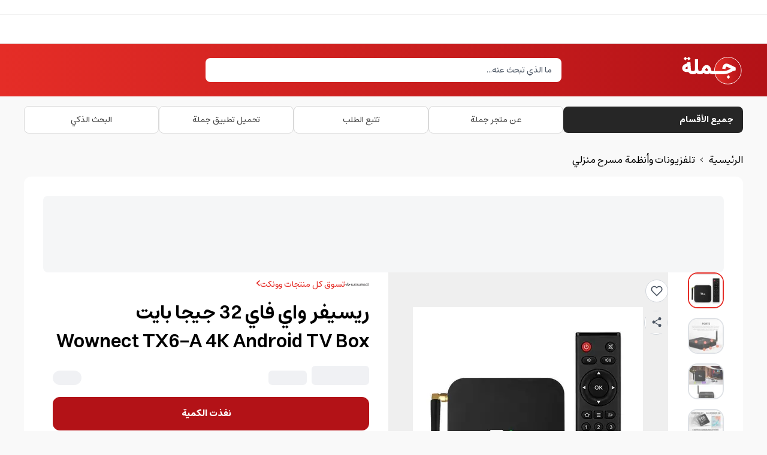

--- FILE ---
content_type: text/html; charset=utf-8
request_url: https://jomla.ae/ar/product/%D8%B1%D9%8A%D8%B3%D9%8A%D9%81%D8%B1-%D9%88%D8%A7%D9%8A-%D9%81%D8%A7%D9%8A-32-%D8%AC%D9%8A%D8%AC%D8%A7-%D8%A8%D8%A7%D9%8A%D8%AA-wownect-tx6-a-4k-android-tv-box/
body_size: 31469
content:
<!DOCTYPE html><html lang="ar" dir="rtl"><head><meta charSet="utf-8" data-next-head=""/><meta name="viewport" content="minimum-scale=1, initial-scale=1, width=device-width, shrink-to-fit=no, user-scalable=no, viewport-fit=cover" class="jsx-567460581" data-next-head=""/><meta name="application-name" content="Jomla" class="jsx-567460581" data-next-head=""/><link rel="icon" href="/favicon.ico" class="jsx-567460581" data-next-head=""/><link rel="shortcut icon" href="/favicon.ico" class="jsx-567460581" data-next-head=""/><link rel="icon" href="/icon.svg" type="image/svg+xml" class="jsx-567460581" data-next-head=""/><link rel="apple-touch-icon" href="/apple-touch-icon.png" class="jsx-567460581" data-next-head=""/><meta name="theme-color" content="#e52d27" class="jsx-567460581" data-next-head=""/><meta name="appleid-signin-client-id" content="com.jomla.web" class="jsx-567460581" data-next-head=""/><meta name="appleid-signin-scope" content="name email" class="jsx-567460581" data-next-head=""/><meta name="appleid-signin-redirect-uri" content="https://jomla.ae/api/auth/apple/" class="jsx-567460581" data-next-head=""/><meta name="appleid-signin-state" content="state" class="jsx-567460581" data-next-head=""/><meta name="appleid-signin-use-popup" content="false" class="jsx-567460581" data-next-head=""/><script type="application/ld+json" class="jsx-567460581" data-next-head="">{"@context":"https://schema.org","@type":"SoftwareApplication","name":"Jomla","operatingSystem":["ANDROID","IOS"],"applicationCategory":"ShoppingApplication","aggregateRating":{"@type":"AggregateRating","ratingValue":4.5,"ratingCount":448},"offers":[{"@type":"Offer","price":0,"url":"https://play.google.com/store/apps/details?id=com.jomla.ae"},{"@type":"Offer","price":0,"url":"https://apps.apple.com/app/apple-store/id1493216981"}]}</script><meta name="twitter:card" content="summary_large_image" data-next-head=""/><meta name="twitter:site" content="@site" data-next-head=""/><meta name="twitter:creator" content="@handle" data-next-head=""/><meta property="og:locale" content="ar" data-next-head=""/><meta property="og:site_name" content="Jomla.ae" data-next-head=""/><title data-next-head="">اطلب ريسيفر واي فاي 32 جيجا بايت Wownect TX6-A 4K Android TV Box | Jomla.ae</title><meta name="robots" content="index,follow" data-next-head=""/><meta name="description" content="يقدم ريسيفر واي فاي 32 جيجابايت من Wownect تجربة مثالية للاستمتاع بالترفيه المنزلي بدقة 4K بحيث يكون هذا الجهاز بمجموعة متنوعة من الميزات الفريدة التي تجعله ا" data-next-head=""/><link rel="alternate" hrefLang="ar-AE" href="https://jomla.ae/ar/product/%d8%b1%d9%8a%d8%b3%d9%8a%d9%81%d8%b1-%d9%88%d8%a7%d9%8a-%d9%81%d8%a7%d9%8a-32-%d8%ac%d9%8a%d8%ac%d8%a7-%d8%a8%d8%a7%d9%8a%d8%aa-wownect-tx6-a-4k-android-tv-box/" data-next-head=""/><link rel="alternate" hrefLang="ar-SA" href="https://jomla.sa/ar/product/%d8%b1%d9%8a%d8%b3%d9%8a%d9%81%d8%b1-%d9%88%d8%a7%d9%8a-%d9%81%d8%a7%d9%8a-32-%d8%ac%d9%8a%d8%ac%d8%a7-%d8%a8%d8%a7%d9%8a%d8%aa-wownect-tx6-a-4k-android-tv-box/" data-next-head=""/><link rel="alternate" hrefLang="ar" href="https://jomla.ae/ar/product/%d8%b1%d9%8a%d8%b3%d9%8a%d9%81%d8%b1-%d9%88%d8%a7%d9%8a-%d9%81%d8%a7%d9%8a-32-%d8%ac%d9%8a%d8%ac%d8%a7-%d8%a8%d8%a7%d9%8a%d8%aa-wownect-tx6-a-4k-android-tv-box/" data-next-head=""/><link rel="alternate" hrefLang="en-AE" href="https://jomla.ae/en/product/%d8%b1%d9%8a%d8%b3%d9%8a%d9%81%d8%b1-%d9%88%d8%a7%d9%8a-%d9%81%d8%a7%d9%8a-32-%d8%ac%d9%8a%d8%ac%d8%a7-%d8%a8%d8%a7%d9%8a%d8%aa-wownect-tx6-a-4k-android-tv-box/" data-next-head=""/><link rel="alternate" hrefLang="en-SA" href="https://jomla.sa/en/product/%d8%b1%d9%8a%d8%b3%d9%8a%d9%81%d8%b1-%d9%88%d8%a7%d9%8a-%d9%81%d8%a7%d9%8a-32-%d8%ac%d9%8a%d8%ac%d8%a7-%d8%a8%d8%a7%d9%8a%d8%aa-wownect-tx6-a-4k-android-tv-box/" data-next-head=""/><link rel="alternate" hrefLang="en" href="https://jomla.ae/en/product/%d8%b1%d9%8a%d8%b3%d9%8a%d9%81%d8%b1-%d9%88%d8%a7%d9%8a-%d9%81%d8%a7%d9%8a-32-%d8%ac%d9%8a%d8%ac%d8%a7-%d8%a8%d8%a7%d9%8a%d8%aa-wownect-tx6-a-4k-android-tv-box/" data-next-head=""/><link rel="alternate" hrefLang="x-default" href="https://jomla.ae/ar/product/%d8%b1%d9%8a%d8%b3%d9%8a%d9%81%d8%b1-%d9%88%d8%a7%d9%8a-%d9%81%d8%a7%d9%8a-32-%d8%ac%d9%8a%d8%ac%d8%a7-%d8%a8%d8%a7%d9%8a%d8%aa-wownect-tx6-a-4k-android-tv-box/" data-next-head=""/><meta property="og:title" content="اطلب ريسيفر واي فاي 32 جيجا بايت Wownect TX6-A 4K Android TV Box" data-next-head=""/><meta property="og:description" content="يقدم ريسيفر واي فاي 32 جيجابايت من Wownect تجربة مثالية للاستمتاع بالترفيه المنزلي بدقة 4K بحيث يكون هذا الجهاز بمجموعة متنوعة من الميزات الفريدة التي تجعله ا" data-next-head=""/><meta property="og:url" content="https://jomla.ae/ar/product/%d8%b1%d9%8a%d8%b3%d9%8a%d9%81%d8%b1-%d9%88%d8%a7%d9%8a-%d9%81%d8%a7%d9%8a-32-%d8%ac%d9%8a%d8%ac%d8%a7-%d8%a8%d8%a7%d9%8a%d8%aa-wownect-tx6-a-4k-android-tv-box/" data-next-head=""/><meta property="og:type" content="product" data-next-head=""/><meta property="og:image" content="https://wp.jomla.ae/wp-content/uploads/2022/09/Wownect-4K-Android-TV-Box-4GB-DDR3-32GB-EMMC-H6-Quad-Core-2.4G-WiFi-Bluetooth-4K-Ultra-HD-Smart-TV-Box-With-USB-SPDIF-LAN-HDMI-SD-Card-Ports-Supports-Miracast.jpg" data-next-head=""/><meta property="og:image:alt" content="ريسيفر واي فاي 32 جيجا بايت Wownect TX6-A 4K Android TV Box" data-next-head=""/><meta property="og:image:width" content="500" data-next-head=""/><meta property="og:image:height" content="500" data-next-head=""/><link rel="canonical" href="https://jomla.ae/ar/product/%d8%b1%d9%8a%d8%b3%d9%8a%d9%81%d8%b1-%d9%88%d8%a7%d9%8a-%d9%81%d8%a7%d9%8a-32-%d8%ac%d9%8a%d8%ac%d8%a7-%d8%a8%d8%a7%d9%8a%d8%aa-wownect-tx6-a-4k-android-tv-box/" data-next-head=""/><script id="product-schema" type="application/ld+json" data-next-head="">[{"@context":"https://schema.org","@type":"Product","productID":"637575","name":"ريسيفر واي فاي 32 جيجا بايت Wownect TX6-A 4K Android TV Box","sku":"ANTV-WO-TX6P-4-32","mpn":"ANTV-WO-TX6P-4-32","releaseDate":"2024-07-16T09:08:26.881780","productionDate":"2024-07-16T09:08:26.881780","purchaseDate":"2024-07-16T09:08:26.881780","description":"يقدم ريسيفر واي فاي 32 جيجابايت من Wownect تجربة مثالية للاستمتاع بالترفيه المنزلي بدقة 4K بحيث يكون هذا الجهاز بمجموعة متنوعة من الميزات الفريدة التي تجعله ...","url":"https://jomla.ae/ar/product/%d8%b1%d9%8a%d8%b3%d9%8a%d9%81%d8%b1-%d9%88%d8%a7%d9%8a-%d9%81%d8%a7%d9%8a-32-%d8%ac%d9%8a%d8%ac%d8%a7-%d8%a8%d8%a7%d9%8a%d8%aa-wownect-tx6-a-4k-android-tv-box/","image":["https://wp.jomla.ae/wp-content/uploads/2022/09/Wownect-4K-Android-TV-Box-4GB-DDR3-32GB-EMMC-H6-Quad-Core-2.4G-WiFi-Bluetooth-4K-Ultra-HD-Smart-TV-Box-With-USB-SPDIF-LAN-HDMI-SD-Card-Ports-Supports-Miracast.jpg","https://wp.jomla.ae/wp-content/uploads/2022/09/Wownect-4K-Android-TV-Box-4GB-DDR3-32GB-EMMC-H6-Quad-Core-2.4G-WiFi-Bluetooth-4K-Ultra-HD-Smart-TV-Box-With-USB-SPDIF-LAN-HDMI-SD-Card-Ports-Supports-Miracast-1.jpg","https://wp.jomla.ae/wp-content/uploads/2022/09/Wownect-4K-Android-TV-Box-4GB-DDR3-32GB-EMMC-H6-Quad-Core-2.4G-WiFi-Bluetooth-4K-Ultra-HD-Smart-TV-Box-With-USB-SPDIF-LAN-HDMI-SD-Card-Ports-Supports-Miracast-2.jpg","https://wp.jomla.ae/wp-content/uploads/2022/09/Wownect-4K-Android-TV-Box-4GB-DDR3-32GB-EMMC-H6-Quad-Core-2.4G-WiFi-Bluetooth-4K-Ultra-HD-Smart-TV-Box-With-USB-SPDIF-LAN-HDMI-SD-Card-Ports-Supports-Miracast-3.jpg","https://wp.jomla.ae/wp-content/uploads/2022/09/Wownect-4K-Android-TV-Box-4GB-DDR3-32GB-EMMC-H6-Quad-Core-2.4G-WiFi-Bluetooth-4K-Ultra-HD-Smart-TV-Box-With-USB-SPDIF-LAN-HDMI-SD-Card-Ports-Supports-Miracast-4.jpg","https://wp.jomla.ae/wp-content/uploads/2022/09/Wownect-4K-Android-TV-Box-4GB-DDR3-32GB-EMMC-H6-Quad-Core-2.4G-WiFi-Bluetooth-4K-Ultra-HD-Smart-TV-Box-With-USB-SPDIF-LAN-HDMI-SD-Card-Ports-Supports-Miracast-5.jpg","https://wp.jomla.ae/wp-content/uploads/2022/09/Wownect-4K-Android-TV-Box-4GB-DDR3-32GB-EMMC-H6-Quad-Core-2.4G-WiFi-Bluetooth-4K-Ultra-HD-Smart-TV-Box-With-USB-SPDIF-LAN-HDMI-SD-Card-Ports-Supports-Miracast-6.jpg","https://wp.jomla.ae/wp-content/uploads/2022/09/Wownect-4K-Android-TV-Box-4GB-DDR3-32GB-EMMC-H6-Quad-Core-2.4G-WiFi-Bluetooth-4K-Ultra-HD-Smart-TV-Box-With-USB-SPDIF-LAN-HDMI-SD-Card-Ports-Supports-Miracast-7.jpg"],"brand":{"@type":"Brand","name":"Wownect"},"positiveNotes":{"@type":"ItemList","itemListElement":[]},"negativeNotes":{"@type":"ItemList","itemListElement":[]},"offers":[{"@type":"Offer","url":"https://jomla.ae/ar/product/%d8%b1%d9%8a%d8%b3%d9%8a%d9%81%d8%b1-%d9%88%d8%a7%d9%8a-%d9%81%d8%a7%d9%8a-32-%d8%ac%d9%8a%d8%ac%d8%a7-%d8%a8%d8%a7%d9%8a%d8%aa-wownect-tx6-a-4k-android-tv-box/?country=ae","priceCurrency":"AED","price":189,"availability":"https://schema.org/OutOfStock","priceValidUntil":"2027-01-28","itemCondition":"https://schema.org/NewCondition","priceSpecification":[{"@type":"UnitPriceSpecification","priceType":"https://schema.org/ListPrice","price":289,"priceCurrency":"AED"}],"shippingDetails":{"@type":"OfferShippingDetails","shippingRate":{"@type":"MonetaryAmount","currency":"AED","value":0},"shippingDestination":{"@type":"DefinedRegion","addressCountry":"AE"},"deliveryTime":{"@type":"ShippingDeliveryTime","handlingTime":{"@type":"QuantitativeValue","minValue":0,"maxValue":1,"unitCode":"DAY"},"transitTime":{"@type":"QuantitativeValue","minValue":4,"maxValue":4,"unitCode":"DAY"}}},"hasMerchantReturnPolicy":{"@id":"#return_policy"}},{"@type":"Offer","url":"https://jomla.ae/ar/product/%d8%b1%d9%8a%d8%b3%d9%8a%d9%81%d8%b1-%d9%88%d8%a7%d9%8a-%d9%81%d8%a7%d9%8a-32-%d8%ac%d9%8a%d8%ac%d8%a7-%d8%a8%d8%a7%d9%8a%d8%aa-wownect-tx6-a-4k-android-tv-box/?country=sa","priceCurrency":"SAR","price":205,"availability":"https://schema.org/OutOfStock","priceValidUntil":"2027-01-28","itemCondition":"https://schema.org/NewCondition","priceSpecification":[{"@type":"UnitPriceSpecification","priceType":"https://schema.org/ListPrice","price":306.34,"priceCurrency":"SAR"}],"shippingDetails":{"@type":"OfferShippingDetails","shippingRate":{"@type":"MonetaryAmount","currency":"SAR","value":0},"shippingDestination":{"@type":"DefinedRegion","addressCountry":"SA"},"deliveryTime":{"@type":"ShippingDeliveryTime","handlingTime":{"@type":"QuantitativeValue","minValue":0,"maxValue":1,"unitCode":"DAY"},"transitTime":{"@type":"QuantitativeValue","minValue":10,"maxValue":10,"unitCode":"DAY"}}},"hasMerchantReturnPolicy":{"@id":"#return_policy"}},{"@type":"Offer","url":"https://jomla.ae/ar/product/%d8%b1%d9%8a%d8%b3%d9%8a%d9%81%d8%b1-%d9%88%d8%a7%d9%8a-%d9%81%d8%a7%d9%8a-32-%d8%ac%d9%8a%d8%ac%d8%a7-%d8%a8%d8%a7%d9%8a%d8%aa-wownect-tx6-a-4k-android-tv-box/?country=om","priceCurrency":"OMR","price":19.813,"availability":"https://schema.org/OutOfStock","priceValidUntil":"2027-01-28","itemCondition":"https://schema.org/NewCondition","priceSpecification":[{"@type":"UnitPriceSpecification","priceType":"https://schema.org/ListPrice","price":30.297,"priceCurrency":"OMR"}],"shippingDetails":{"@type":"OfferShippingDetails","shippingRate":{"@type":"MonetaryAmount","currency":"OMR","value":0},"shippingDestination":{"@type":"DefinedRegion","addressCountry":"OM"},"deliveryTime":{"@type":"ShippingDeliveryTime","handlingTime":{"@type":"QuantitativeValue","minValue":0,"maxValue":1,"unitCode":"DAY"},"transitTime":{"@type":"QuantitativeValue","minValue":10,"maxValue":10,"unitCode":"DAY"}}},"hasMerchantReturnPolicy":{"@id":"#return_policy"}},{"@type":"Offer","url":"https://jomla.ae/ar/product/%d8%b1%d9%8a%d8%b3%d9%8a%d9%81%d8%b1-%d9%88%d8%a7%d9%8a-%d9%81%d8%a7%d9%8a-32-%d8%ac%d9%8a%d8%ac%d8%a7-%d8%a8%d8%a7%d9%8a%d8%aa-wownect-tx6-a-4k-android-tv-box/?country=kw","priceCurrency":"KWD","price":16.093,"availability":"https://schema.org/OutOfStock","priceValidUntil":"2027-01-28","itemCondition":"https://schema.org/NewCondition","priceSpecification":[{"@type":"UnitPriceSpecification","priceType":"https://schema.org/ListPrice","price":24.608,"priceCurrency":"KWD"}],"shippingDetails":{"@type":"OfferShippingDetails","shippingRate":{"@type":"MonetaryAmount","currency":"KWD","value":0},"shippingDestination":{"@type":"DefinedRegion","addressCountry":"KW"},"deliveryTime":{"@type":"ShippingDeliveryTime","handlingTime":{"@type":"QuantitativeValue","minValue":0,"maxValue":1,"unitCode":"DAY"},"transitTime":{"@type":"QuantitativeValue","minValue":12,"maxValue":12,"unitCode":"DAY"}}},"hasMerchantReturnPolicy":{"@id":"#return_policy"}},{"@type":"Offer","url":"https://jomla.ae/ar/product/%d8%b1%d9%8a%d8%b3%d9%8a%d9%81%d8%b1-%d9%88%d8%a7%d9%8a-%d9%81%d8%a7%d9%8a-32-%d8%ac%d9%8a%d8%ac%d8%a7-%d8%a8%d8%a7%d9%8a%d8%aa-wownect-tx6-a-4k-android-tv-box/?country=bh","priceCurrency":"BHD","price":19.4,"availability":"https://schema.org/OutOfStock","priceValidUntil":"2027-01-28","itemCondition":"https://schema.org/NewCondition","priceSpecification":[{"@type":"UnitPriceSpecification","priceType":"https://schema.org/ListPrice","price":29.665,"priceCurrency":"BHD"}],"shippingDetails":{"@type":"OfferShippingDetails","shippingRate":{"@type":"MonetaryAmount","currency":"BHD","value":0},"shippingDestination":{"@type":"DefinedRegion","addressCountry":"BH"},"deliveryTime":{"@type":"ShippingDeliveryTime","handlingTime":{"@type":"QuantitativeValue","minValue":0,"maxValue":1,"unitCode":"DAY"},"transitTime":{"@type":"QuantitativeValue","minValue":13,"maxValue":13,"unitCode":"DAY"}}},"hasMerchantReturnPolicy":{"@id":"#return_policy"}},{"@type":"Offer","url":"https://jomla.ae/ar/product/%d8%b1%d9%8a%d8%b3%d9%8a%d9%81%d8%b1-%d9%88%d8%a7%d9%8a-%d9%81%d8%a7%d9%8a-32-%d8%ac%d9%8a%d8%ac%d8%a7-%d8%a8%d8%a7%d9%8a%d8%aa-wownect-tx6-a-4k-android-tv-box/?country=qa","priceCurrency":"QAR","price":188,"availability":"https://schema.org/OutOfStock","priceValidUntil":"2027-01-28","itemCondition":"https://schema.org/NewCondition","priceSpecification":[{"@type":"UnitPriceSpecification","priceType":"https://schema.org/ListPrice","price":286.86,"priceCurrency":"QAR"}],"shippingDetails":{"@type":"OfferShippingDetails","shippingRate":{"@type":"MonetaryAmount","currency":"QAR","value":0},"shippingDestination":{"@type":"DefinedRegion","addressCountry":"QA"},"deliveryTime":{"@type":"ShippingDeliveryTime","handlingTime":{"@type":"QuantitativeValue","minValue":0,"maxValue":1,"unitCode":"DAY"},"transitTime":{"@type":"QuantitativeValue","minValue":10,"maxValue":10,"unitCode":"DAY"}}},"hasMerchantReturnPolicy":{"@id":"#return_policy"}}]},{"@context":"https://schema.org","@type":"MerchantReturnPolicy","@id":"#return_policy","applicableCountry":["AE","SA","KW","OM","BH","QA","EG"],"returnPolicyCategory":"https://schema.org/MerchantReturnFiniteReturnWindow","merchantReturnDays":9,"returnMethod":"https://schema.org/ReturnByMail","returnFees":"https://schema.org/FreeReturn"}]</script><link rel="preload" as="image" imageSrcSet="/_next/image/?url=https%3A%2F%2Fwp.jomla.ae%2Fwp-content%2Fuploads%2F2022%2F09%2FWownect-4K-Android-TV-Box-4GB-DDR3-32GB-EMMC-H6-Quad-Core-2.4G-WiFi-Bluetooth-4K-Ultra-HD-Smart-TV-Box-With-USB-SPDIF-LAN-HDMI-SD-Card-Ports-Supports-Miracast.jpg&amp;w=384&amp;q=75 1x, /_next/image/?url=https%3A%2F%2Fwp.jomla.ae%2Fwp-content%2Fuploads%2F2022%2F09%2FWownect-4K-Android-TV-Box-4GB-DDR3-32GB-EMMC-H6-Quad-Core-2.4G-WiFi-Bluetooth-4K-Ultra-HD-Smart-TV-Box-With-USB-SPDIF-LAN-HDMI-SD-Card-Ports-Supports-Miracast.jpg&amp;w=640&amp;q=75 2x" data-next-head=""/><script id="stape-gtm">!function(){"use strict";function l(e){for(var t=e,r=0,n=document.cookie.split(";");r<n.length;r++){var o=n[r].split("=");if(o[0].trim()===t)return o[1]}}function s(e){return localStorage.getItem(e)}function u(e){return window[e]}function A(e,t){e=document.querySelector(e);return t?null==e?void 0:e.getAttribute(t):null==e?void 0:e.textContent}var e=window,t=document,r="script",n="dataLayer",o="https://jomla.ae/metrics",a="https://load.s.jomla.ae",i="eadelllnu",c="ckryqv=HApRKzgoSTY%2FWCQoVTcuRwNTXkJdQwAPSAQDAQAESgAQSB8DHFhLDBAaHgUPFg%3D%3D",g="stapeUserId",v="",E="",d=!1;try{var d=!!g&&(m=navigator.userAgent,!!(m=new RegExp("Version/([0-9._]+)(.*Mobile)?.*Safari.*").exec(m)))&&16.4<=parseFloat(m[1]),f="stapeUserId"===g,I=d&&!f?function(e,t,r){void 0===t&&(t="");var n={cookie:l,localStorage:s,jsVariable:u,cssSelector:A},t=Array.isArray(t)?t:[t];if(e&&n[e])for(var o=n[e],a=0,i=t;a<i.length;a++){var c=i[a],c=r?o(c,r):o(c);if(c)return c}else console.warn("invalid uid source",e)}(g,v,E):void 0;d=d&&(!!I||f)}catch(e){console.error(e)}var m=e,g=(m[n]=m[n]||[],m[n].push({"gtm.start":(new Date).getTime(),event:"gtm.js"}),t.getElementsByTagName(r)[0]),v=I?"&bi="+encodeURIComponent(I):"",E=t.createElement(r),f=(d&&(i=8<i.length?i.replace(/([a-z]{8}$)/,"kp$1"):"kp"+i),!d&&a?a:o);E.async=!0,E.src=f+"/"+i+".js?"+c+v,null!=(e=g.parentNode)&&e.insertBefore(E,g)}();</script><link data-next-font="" rel="preconnect" href="/" crossorigin="anonymous"/><link rel="preload" href="/_next/static/css/fe947fbd0cd052f6.css" as="style"/><link rel="stylesheet" href="/_next/static/css/fe947fbd0cd052f6.css" data-n-g=""/><link rel="preload" href="/_next/static/css/13579a05c0dac2f0.css" as="style"/><link rel="stylesheet" href="/_next/static/css/13579a05c0dac2f0.css" data-n-p=""/><noscript data-n-css=""></noscript><script defer="" nomodule="" src="/_next/static/chunks/polyfills-42372ed130431b0a.js"></script><script src="/_next/static/chunks/webpack-321b17d422ea2eb9.js" defer=""></script><script src="/_next/static/chunks/framework-33ec84993f9d1c4e.js" defer=""></script><script src="/_next/static/chunks/main-33ddda2244c2dff4.js" defer=""></script><script src="/_next/static/chunks/pages/_app-c919911842ff7e97.js" defer=""></script><script src="/_next/static/chunks/803e51fe-34b392a47c90b92a.js" defer=""></script><script src="/_next/static/chunks/8215a79b-6e1a52cec335dfe7.js" defer=""></script><script src="/_next/static/chunks/4027-36a4de05f51306f4.js" defer=""></script><script src="/_next/static/chunks/7338-d9df9216910313fc.js" defer=""></script><script src="/_next/static/chunks/1240-377b6e78460d1b11.js" defer=""></script><script src="/_next/static/chunks/7775-4752dfab2e516eb8.js" defer=""></script><script src="/_next/static/chunks/1642-a550cae4d6b19e4c.js" defer=""></script><script src="/_next/static/chunks/5972-42c0e4f42ee33376.js" defer=""></script><script src="/_next/static/chunks/pages/product/%5Bslug%5D-b55a2ddb1ae36267.js" defer=""></script><script src="/_next/static/WhcHejgSM2DO1CTPuXR-K/_buildManifest.js" defer=""></script><script src="/_next/static/WhcHejgSM2DO1CTPuXR-K/_ssgManifest.js" defer=""></script><meta name="sentry-trace" content="205a7d41a3dde8061666ab2b4fc62bf4-000a91ad80b260b7-0"/><meta name="baggage" content="sentry-environment=production,sentry-public_key=b03e67978b8260426fbea7ffec9e3432,sentry-trace_id=205a7d41a3dde8061666ab2b4fc62bf4,sentry-org_id=1148335,sentry-sampled=false,sentry-sample_rand=0.18656872945664205,sentry-sample_rate=0"/><style id="__jsx-567460581">html{font-family:'estedad', sans-serif,-apple-system,BlinkMacSystemFont,sans-serif,Segoe UI,Roboto,Helvetica,Arial}</style></head><body class="bg-secondary"><noscript><iframe src="https://load.s.jomla.ae/ns.html?id=GTM-WJ6HD9RJ" height="0" width="0" style="display:none;visibility:hidden" title="GTM"></iframe></noscript><div id="__next"><main class="jsx-567460581 __variable_1da3da font-sans"><div id="g_tap" style="top:0px"></div><header class="relative"><div class="hidden items-center border-b border-[#F0F0F0] bg-white py-3 lg:flex"></div><div class="grid grid-cols-3 from-primary to-primary-700 bg-gradient-to-r"><div class="container relative col-span-3 flex grid-cols-2 justify-between gap-3 px-3 py-4 lg:col-span-3 lg:grid lg:grid-cols-4 lg:px-0"><div class="flex items-center justify-start"><a aria-label="Jomla Home" href="/ar/"><svg version="1.1" id="Layer_1" xmlns="http://www.w3.org/2000/svg" xmlns:xlink="http://www.w3.org/1999/xlink" x="0px" y="0px" viewBox="0 0 1446.1 776.2" enable-background="enable-background:new 0 0 1446.1 776.2" xml:space="preserve" width="200" class="h-10 w-auto md:h-14"><linearGradient id="SVGID_1_" gradientUnits="userSpaceOnUse" x1="783.8444" y1="302.5372" x2="1405.8444" y2="302.5372" gradientTransform="matrix(1 0 0 -1 0 703.4719)"><stop offset="0" style="stop-color:#E52D27"></stop><stop offset="1" style="stop-color:#B31217"></stop></linearGradient><circle style="fill:url(#SVGID_1_);stroke:#FFFFFF;stroke-width:13;stroke-miterlimit:10" cx="1094.8" cy="400.9" r="311"></circle><g><path style="fill:#FFFFFF" d="M282.8,485.4c-23.8,0-45.1-4.5-64-13.4c-18.9-8.9-32.8-22.3-41.6-40c-11.6,2-22.6,3-32.9,3 c-9.5,0-19-0.9-28.6-2.7c-9.6-1.8-19.3-4.9-29.2-9.3c-9.9-4.4-18.6-10-26.2-16.6c-7.5-6.6-13.7-15.3-18.6-25.9 c-4.8-10.7-7.2-22.5-7.2-35.7c0-12.9,2.4-25,7.2-36.3c4.8-11.2,11.1-20.8,18.8-28.6c7.7-7.9,16.9-15,27.5-21.5 c10.6-6.5,21.3-11.7,32.1-15.6c10.7-3.9,22-7.2,33.8-9.8l-1.5-25.1l73.7-4.4l8.6,144.8c1.8,28.9,5.2,46.6,10.3,53.1 c6.1,6.9,18.7,10.3,37.8,10.3V485.4z M65.8,122.9l41.8-41.8l41.8,41.8l-41.8,41.8L65.8,122.9z M158.5,308.1 c-11.5,3.4-21.2,7.7-29.2,12.9c-8,5.2-13.6,9.8-16.6,13.8c-3,4-4.5,7.3-4.5,10c0,2.1,0.4,4,1.1,5.7c0.7,1.6,2.2,3.4,4.4,5.2 c2.2,1.8,5.9,3.2,11.2,4.2c5.2,1,11.7,1.5,19.4,1.5c5.7,0,11.5-0.7,17.2-2.2L158.5,308.1z M147.2,122.9l41.8-41.8l41.8,41.8 l-41.8,41.8L147.2,122.9z"></path><path style="fill:#FFFFFF" d="M282.8,411.6c19.3,0,32-3.4,38.1-10.3c6.7-8.7,10.1-25.7,10.1-50.9V138.9h73.7v211.5 c0,25.2,3.4,42.2,10.3,50.9c6.1,6.9,18.7,10.3,37.8,10.3v73.8c-35.9,0-64.2-9-85-27c-20.5,18-48.8,27-85,27 c-10.2,0-18.8-3.6-26-10.8c-7.2-7.2-10.8-15.9-10.8-26.1c0-10.2,3.6-18.8,10.8-26.1C264,415.2,272.6,411.6,282.8,411.6z"></path><path style="fill:#FFFFFF" d="M452.8,411.6c9.5,0,15.9-1.2,19.2-3.7c3.3-2.5,7.8-9.4,13.5-20.9c4.4-9,8.4-18.4,11.8-28.3 c4.1-11.1,9-21.5,14.9-31.1c5.8-9.6,12.9-18.7,21.3-27.3s18.4-15.4,30.1-20.4c11.7-5,24.4-7.5,38-7.5c14.7,0,28.3,3.1,40.8,9.2 c12.4,6.1,22.7,14.3,30.8,24.3c8.1,10.1,14.6,20.9,19.5,32.6c4.9,11.6,8.1,23.5,9.6,35.7c1.3,10.3,4.4,18.4,9.3,24.3 c6.9,8.7,22,13,45.5,13v73.8c-35.7,0-64.2-8-85.5-23.9c-16.9,15.9-36.7,23.9-59.5,23.9c-27.7,0-55.2-10.7-82.6-32 c-20.3,21.3-45.9,32-76.7,32c-10.2,0-18.8-3.6-26-10.8c-7.2-7.2-10.8-15.9-10.8-26.1c0-10.2,3.6-18.8,10.8-26.1 C434,415.2,442.7,411.6,452.8,411.6z M565.4,387.3c6.4,6.2,14.5,11.8,24.4,16.8c9.9,5,17.3,7.5,22.2,7.5c3.1,0,6.8-2.2,10.9-6.6 c4.2-4.4,6.3-10.2,6.3-17.2c0-11.3-3.2-21.1-9.7-29.3c-6.5-8.2-12.5-12.3-18.1-12.3c-6.6,0-12.7,2.8-18.4,8.4 c-5.7,5.6-11.2,15.5-16.5,29.8L565.4,387.3z"></path><path style="fill:#FFFFFF" d="M757,411.6h199.3v73.8H757c-10.2,0-18.8-3.6-26-10.8c-7.2-7.2-10.8-15.9-10.8-26.1c0-10.2,3.6-18.8,10.8-26.1 C738.2,415.2,746.8,411.6,757,411.6z"></path><path style="fill:#FFFFFF" d="M962.9,355c1.8-10.5,3.9-20.3,6.4-29.5c2.5-9.2,6.3-19.3,11.5-30.4c5.2-11.1,11.3-20.5,18.2-28.4 c6.9-7.9,15.9-14.5,27-19.8c11.1-5.3,23.6-8,37.3-8c17.7,0,36.3,4.7,55.8,14l158.2,76.5v65.4c-20.5,4.1-38,8.7-52.7,13.8 c-14.7,5.1-29,11.7-42.9,19.9c-13.1,7.9-26.5,14.8-40,20.9c-13.6,6.1-29.6,12-47.9,17.8c-18.3,5.8-39.2,10.3-62.7,13.4 c-23.4,3.1-48.4,4.7-74.9,4.7c-10.2,0-18.8-3.6-26-10.8c-7.2-7.2-10.8-15.9-10.8-26.1c0-10.2,3.6-18.8,10.8-26.1 c7.2-7.2,15.9-10.8,26-10.8c43.9,0,79-3.5,105.3-10.6c26.3-7,51.5-17.7,75.6-32c11.6-6.7,19.7-11.3,24.3-13.8l-74.4-35.9 c-9-4.4-16.9-6.6-23.6-6.6c-1.6,0-3.3,0.4-4.9,1.1c-1.6,0.7-3.6,2.3-5.8,4.7c-2.2,2.4-4.3,5.5-6.1,9.3c-1.9,3.9-3.8,9.1-5.8,15.9 c-2,6.7-3.7,14.4-5.2,23.1L962.9,355z M1062.2,549.3l41.8-41.8l41.8,41.8l-41.8,41.8L1062.2,549.3z"></path></g></svg></a></div><div class="flex flex-1 items-center justify-end lg:relative lg:col-span-2 lg:justify-center"><div class="w-full" cmdk-root=""><label cmdk-label="" for=":RplsmH2:" id=":RplsmH1:" style="position:absolute;width:1px;height:1px;padding:0;margin:-1px;overflow:hidden;clip:rect(0, 0, 0, 0);white-space:nowrap;border-width:0"></label><div class="rounded-lg bg-white text-black"><div class="flex h-10 items-center gap-2 overflow-hidden px-4"><input placeholder="ما الذي تبحث عنه..." class="w-full flex-1 text-sm outline-none placeholder:text-gray-600" cmdk-input="" autoComplete="off" autoCorrect="off" spellcheck="false" aria-autocomplete="list" role="combobox" aria-expanded="true" aria-controls=":Rplsm:" aria-labelledby=":RplsmH1:" id=":RplsmH2:" type="text" value=""/></div></div><div class="absolute inset-x-0 top-[calc(100%+4px)] z-50 w-full px-2 animate-in fade-in-0 zoom-in-95 md:top-full md:px-0 hidden"><div data-slot="command-list" class="scroll-py-1 overflow-y-auto overflow-x-hidden max-h-full rounded-xl bg-white shadow-lg ring-1 ring-slate-200" cmdk-list="" role="listbox" aria-label="Suggestions" id=":Rplsm:" aria-labelledby=":RplsmH2:"><div cmdk-list-sizer=""><div cmdk-loading="" role="progressbar" aria-valuemin="0" aria-valuemax="100" aria-label="Loading..."><div aria-hidden="true"><div class="p-1"><div data-slot="skeleton" class="animate-pulse rounded-md bg-gray-200 h-8 w-full"></div></div></div></div><div data-slot="command-item" class="relative cursor-default select-none items-center gap-2 rounded-sm px-2 py-1.5 outline-none data-[disabled=true]:pointer-events-none data-[selected=true]:bg-gray-100 data-[selected=true]:text-gray-900 data-[disabled=true]:opacity-50 [&amp;_svg:not([class*=&#x27;size-&#x27;])]:size-4 [&amp;_svg:not([class*=&#x27;text-&#x27;])]:text-gray-400 [&amp;_svg]:pointer-events-none [&amp;_svg]:shrink-0 flex w-full border-t border-gray-200 text-base font-medium" id=":R4lplsm:" cmdk-item="" role="option"><a class="flex w-full items-center justify-center p-2 text-sm" href="/ar/shop/?query=">الإنتقال إلى البحث المتقدم<svg xmlns="http://www.w3.org/2000/svg" width="24" height="24" viewBox="0 0 24 24" fill="none" stroke="currentColor" stroke-width="2" stroke-linecap="round" stroke-linejoin="round" class="lucide lucide-chevron-right size-4 text-black rtl:rotate-180"><path d="m9 18 6-6-6-6"></path></svg></a></div></div></div></div></div></div><div class="hidden items-center justify-end lg:flex"></div></div><div class="col-span-3 lg:-order-2"><div class="relative flex h-header-sm items-center overflow-hidden border-b border-[#F0F0F0] bg-white"></div></div><div class="col-span-3 hidden bg-gray-50 lg:flex"><nav class="container hidden items-center gap-3 py-4 text-black lg:flex"><div class="w-1/4"><a class="relative flex size-full items-center justify-between rounded-lg bg-foreground px-4 py-3 text-sm text-white transition-colors hover:bg-foreground/90" href="/ar/categories/"><div class="flex gap-3"><span class="font-bold">جميع الأقسام</span></div></a></div><div class="flex w-3/4 items-center justify-between gap-3"><a class="flex w-full items-center justify-center gap-3 rounded-lg border border-[#D9D9D9] bg-white px-4 py-3 text-xs text-[#434343] transition-colors hover:bg-gray-100 xl:text-sm" href="/ar/info/"><span>عن متجر جملة</span></a><a class="flex w-full items-center justify-center gap-3 rounded-lg border border-[#D9D9D9] bg-white px-4 py-3 text-xs text-[#434343] transition-colors hover:bg-gray-100 xl:text-sm" href="/ar/info/track-my-order/"><span>تتبع الطلب</span></a><a class="flex w-full items-center justify-center gap-3 rounded-lg border border-[#D9D9D9] bg-white px-4 py-3 text-xs text-[#434343] transition-colors hover:bg-gray-100 xl:text-sm" href="/ar/download-jomla-app/"><span>تحميل تطبيق جملة</span></a><a class="flex w-full items-center justify-center gap-3 rounded-lg border border-[#D9D9D9] bg-white px-4 py-3 text-xs text-[#434343] transition-colors hover:bg-gray-100 xl:text-sm" href="/ar/shop/"><span>البحث الذكي</span></a></div></nav></div></div><nav id="nav-mobile" class="fixed inset-x-0 bottom-0 z-[9999] grid h-20 grid-cols-4 justify-between overflow-hidden bg-white lg:hidden" style="box-shadow:rgb(0 0 0 / 10%) 0px -1px 8px;z-index:1202"><a class="ripple-sm flex flex-col items-center justify-center gap-2 py-3 text-3xl text-gray-600" href="/ar/"><span class="text-sm">الرئيسية</span></a><a class="ripple-sm flex flex-col items-center justify-center gap-2 py-3 text-3xl text-gray-600" href="/ar/categories/"><span class="text-sm">الأقسام</span></a><a class="ripple-sm flex flex-col items-center justify-center gap-2 py-3 text-gray-600" href="/ar/cart/"><div class="relative flex items-center justify-center text-3xl"><span class="pointer-events-none absolute -left-1 -top-1 m-0 flex size-4 items-center justify-center rounded-full bg-primary p-0 font-bold text-white" style="font-size:8px">0</span></div><span class="text-sm">عربة التسوق</span></a><a class="ripple-sm flex flex-col items-center justify-center gap-2 py-3 text-gray-600" href="/ar/account/"><svg xmlns="http://www.w3.org/2000/svg" width="24" height="24" viewBox="0 0 24 24" fill="none" stroke="currentColor" stroke-width="2" stroke-linecap="round" stroke-linejoin="round" class="lucide lucide-user"><path d="M17 8.5a5 5 0 1 0-10 0 5 5 0 0 0 10 0Z"></path><path d="M19 20.5a7 7 0 1 0-14 0"></path></svg><span class="text-sm">حسابي</span></a></nav></header><main class="relative h-full bg-secondary px-2 py-4 md:px-0"><div class="container"><div class="mb-4"><nav class="bg-grey-light w-full rounded font-sans"><ol class="list-reset text-grey-dark flex"><li><a class="transition-colors hover:text-primary" href="/ar/">الرئيسية</a></li><li><span class="mx-2">&gt;</span></li><li><a class="transition-colors hover:text-primary" href="/ar/product-category/tv-and-home-theater/">تلفزيونات وأنظمة مسرح منزلي</a></li></ol></nav></div><div class="container mb-12 overflow-hidden rounded-xl bg-white md:p-8"><div class="h-32 animate-pulse rounded-lg bg-gray-100"></div><div class="grid grid-cols-1 gap-4 md:grid-cols-2"><div><div class="flex flex-col gap-y-4 md:flex-row-reverse"><div class="relative overflow-hidden md:w-10/12"><div class="flex h-[370px] md:h-[500px]"><button type="button" class="min-w-0 shrink-0 grow-0 basis-full"><img alt="ريسيفر واي فاي 32 جيجا بايت Wownect TX6-A 4K Android TV Box" loading="eager" width="300" height="300" decoding="async" data-nimg="1" class="mx-auto h-full w-auto object-contain" style="color:transparent" srcSet="/_next/image/?url=https%3A%2F%2Fwp.jomla.ae%2Fwp-content%2Fuploads%2F2022%2F09%2FWownect-4K-Android-TV-Box-4GB-DDR3-32GB-EMMC-H6-Quad-Core-2.4G-WiFi-Bluetooth-4K-Ultra-HD-Smart-TV-Box-With-USB-SPDIF-LAN-HDMI-SD-Card-Ports-Supports-Miracast.jpg&amp;w=384&amp;q=75 1x, /_next/image/?url=https%3A%2F%2Fwp.jomla.ae%2Fwp-content%2Fuploads%2F2022%2F09%2FWownect-4K-Android-TV-Box-4GB-DDR3-32GB-EMMC-H6-Quad-Core-2.4G-WiFi-Bluetooth-4K-Ultra-HD-Smart-TV-Box-With-USB-SPDIF-LAN-HDMI-SD-Card-Ports-Supports-Miracast.jpg&amp;w=640&amp;q=75 2x" src="/_next/image/?url=https%3A%2F%2Fwp.jomla.ae%2Fwp-content%2Fuploads%2F2022%2F09%2FWownect-4K-Android-TV-Box-4GB-DDR3-32GB-EMMC-H6-Quad-Core-2.4G-WiFi-Bluetooth-4K-Ultra-HD-Smart-TV-Box-With-USB-SPDIF-LAN-HDMI-SD-Card-Ports-Supports-Miracast.jpg&amp;w=640&amp;q=75"/></button><button type="button" class="min-w-0 shrink-0 grow-0 basis-full"><img alt="ريسيفر واي فاي 32 جيجا بايت Wownect TX6-A 4K Android TV Box" loading="lazy" width="300" height="300" decoding="async" data-nimg="1" class="mx-auto h-full w-auto object-contain" style="color:transparent" srcSet="/_next/image/?url=https%3A%2F%2Fwp.jomla.ae%2Fwp-content%2Fuploads%2F2022%2F09%2FWownect-4K-Android-TV-Box-4GB-DDR3-32GB-EMMC-H6-Quad-Core-2.4G-WiFi-Bluetooth-4K-Ultra-HD-Smart-TV-Box-With-USB-SPDIF-LAN-HDMI-SD-Card-Ports-Supports-Miracast-1.jpg&amp;w=384&amp;q=75 1x, /_next/image/?url=https%3A%2F%2Fwp.jomla.ae%2Fwp-content%2Fuploads%2F2022%2F09%2FWownect-4K-Android-TV-Box-4GB-DDR3-32GB-EMMC-H6-Quad-Core-2.4G-WiFi-Bluetooth-4K-Ultra-HD-Smart-TV-Box-With-USB-SPDIF-LAN-HDMI-SD-Card-Ports-Supports-Miracast-1.jpg&amp;w=640&amp;q=75 2x" src="/_next/image/?url=https%3A%2F%2Fwp.jomla.ae%2Fwp-content%2Fuploads%2F2022%2F09%2FWownect-4K-Android-TV-Box-4GB-DDR3-32GB-EMMC-H6-Quad-Core-2.4G-WiFi-Bluetooth-4K-Ultra-HD-Smart-TV-Box-With-USB-SPDIF-LAN-HDMI-SD-Card-Ports-Supports-Miracast-1.jpg&amp;w=640&amp;q=75"/></button><button type="button" class="min-w-0 shrink-0 grow-0 basis-full"><img alt="ريسيفر واي فاي 32 جيجا بايت Wownect TX6-A 4K Android TV Box" loading="lazy" width="300" height="300" decoding="async" data-nimg="1" class="mx-auto h-full w-auto object-contain" style="color:transparent" srcSet="/_next/image/?url=https%3A%2F%2Fwp.jomla.ae%2Fwp-content%2Fuploads%2F2022%2F09%2FWownect-4K-Android-TV-Box-4GB-DDR3-32GB-EMMC-H6-Quad-Core-2.4G-WiFi-Bluetooth-4K-Ultra-HD-Smart-TV-Box-With-USB-SPDIF-LAN-HDMI-SD-Card-Ports-Supports-Miracast-2.jpg&amp;w=384&amp;q=75 1x, /_next/image/?url=https%3A%2F%2Fwp.jomla.ae%2Fwp-content%2Fuploads%2F2022%2F09%2FWownect-4K-Android-TV-Box-4GB-DDR3-32GB-EMMC-H6-Quad-Core-2.4G-WiFi-Bluetooth-4K-Ultra-HD-Smart-TV-Box-With-USB-SPDIF-LAN-HDMI-SD-Card-Ports-Supports-Miracast-2.jpg&amp;w=640&amp;q=75 2x" src="/_next/image/?url=https%3A%2F%2Fwp.jomla.ae%2Fwp-content%2Fuploads%2F2022%2F09%2FWownect-4K-Android-TV-Box-4GB-DDR3-32GB-EMMC-H6-Quad-Core-2.4G-WiFi-Bluetooth-4K-Ultra-HD-Smart-TV-Box-With-USB-SPDIF-LAN-HDMI-SD-Card-Ports-Supports-Miracast-2.jpg&amp;w=640&amp;q=75"/></button><button type="button" class="min-w-0 shrink-0 grow-0 basis-full"><img alt="ريسيفر واي فاي 32 جيجا بايت Wownect TX6-A 4K Android TV Box" loading="lazy" width="300" height="300" decoding="async" data-nimg="1" class="mx-auto h-full w-auto object-contain" style="color:transparent" srcSet="/_next/image/?url=https%3A%2F%2Fwp.jomla.ae%2Fwp-content%2Fuploads%2F2022%2F09%2FWownect-4K-Android-TV-Box-4GB-DDR3-32GB-EMMC-H6-Quad-Core-2.4G-WiFi-Bluetooth-4K-Ultra-HD-Smart-TV-Box-With-USB-SPDIF-LAN-HDMI-SD-Card-Ports-Supports-Miracast-3.jpg&amp;w=384&amp;q=75 1x, /_next/image/?url=https%3A%2F%2Fwp.jomla.ae%2Fwp-content%2Fuploads%2F2022%2F09%2FWownect-4K-Android-TV-Box-4GB-DDR3-32GB-EMMC-H6-Quad-Core-2.4G-WiFi-Bluetooth-4K-Ultra-HD-Smart-TV-Box-With-USB-SPDIF-LAN-HDMI-SD-Card-Ports-Supports-Miracast-3.jpg&amp;w=640&amp;q=75 2x" src="/_next/image/?url=https%3A%2F%2Fwp.jomla.ae%2Fwp-content%2Fuploads%2F2022%2F09%2FWownect-4K-Android-TV-Box-4GB-DDR3-32GB-EMMC-H6-Quad-Core-2.4G-WiFi-Bluetooth-4K-Ultra-HD-Smart-TV-Box-With-USB-SPDIF-LAN-HDMI-SD-Card-Ports-Supports-Miracast-3.jpg&amp;w=640&amp;q=75"/></button><button type="button" class="min-w-0 shrink-0 grow-0 basis-full"><img alt="ريسيفر واي فاي 32 جيجا بايت Wownect TX6-A 4K Android TV Box" loading="lazy" width="300" height="300" decoding="async" data-nimg="1" class="mx-auto h-full w-auto object-contain" style="color:transparent" srcSet="/_next/image/?url=https%3A%2F%2Fwp.jomla.ae%2Fwp-content%2Fuploads%2F2022%2F09%2FWownect-4K-Android-TV-Box-4GB-DDR3-32GB-EMMC-H6-Quad-Core-2.4G-WiFi-Bluetooth-4K-Ultra-HD-Smart-TV-Box-With-USB-SPDIF-LAN-HDMI-SD-Card-Ports-Supports-Miracast-4.jpg&amp;w=384&amp;q=75 1x, /_next/image/?url=https%3A%2F%2Fwp.jomla.ae%2Fwp-content%2Fuploads%2F2022%2F09%2FWownect-4K-Android-TV-Box-4GB-DDR3-32GB-EMMC-H6-Quad-Core-2.4G-WiFi-Bluetooth-4K-Ultra-HD-Smart-TV-Box-With-USB-SPDIF-LAN-HDMI-SD-Card-Ports-Supports-Miracast-4.jpg&amp;w=640&amp;q=75 2x" src="/_next/image/?url=https%3A%2F%2Fwp.jomla.ae%2Fwp-content%2Fuploads%2F2022%2F09%2FWownect-4K-Android-TV-Box-4GB-DDR3-32GB-EMMC-H6-Quad-Core-2.4G-WiFi-Bluetooth-4K-Ultra-HD-Smart-TV-Box-With-USB-SPDIF-LAN-HDMI-SD-Card-Ports-Supports-Miracast-4.jpg&amp;w=640&amp;q=75"/></button><button type="button" class="min-w-0 shrink-0 grow-0 basis-full"><img alt="ريسيفر واي فاي 32 جيجا بايت Wownect TX6-A 4K Android TV Box" loading="lazy" width="300" height="300" decoding="async" data-nimg="1" class="mx-auto h-full w-auto object-contain" style="color:transparent" srcSet="/_next/image/?url=https%3A%2F%2Fwp.jomla.ae%2Fwp-content%2Fuploads%2F2022%2F09%2FWownect-4K-Android-TV-Box-4GB-DDR3-32GB-EMMC-H6-Quad-Core-2.4G-WiFi-Bluetooth-4K-Ultra-HD-Smart-TV-Box-With-USB-SPDIF-LAN-HDMI-SD-Card-Ports-Supports-Miracast-5.jpg&amp;w=384&amp;q=75 1x, /_next/image/?url=https%3A%2F%2Fwp.jomla.ae%2Fwp-content%2Fuploads%2F2022%2F09%2FWownect-4K-Android-TV-Box-4GB-DDR3-32GB-EMMC-H6-Quad-Core-2.4G-WiFi-Bluetooth-4K-Ultra-HD-Smart-TV-Box-With-USB-SPDIF-LAN-HDMI-SD-Card-Ports-Supports-Miracast-5.jpg&amp;w=640&amp;q=75 2x" src="/_next/image/?url=https%3A%2F%2Fwp.jomla.ae%2Fwp-content%2Fuploads%2F2022%2F09%2FWownect-4K-Android-TV-Box-4GB-DDR3-32GB-EMMC-H6-Quad-Core-2.4G-WiFi-Bluetooth-4K-Ultra-HD-Smart-TV-Box-With-USB-SPDIF-LAN-HDMI-SD-Card-Ports-Supports-Miracast-5.jpg&amp;w=640&amp;q=75"/></button><button type="button" class="min-w-0 shrink-0 grow-0 basis-full"><img alt="ريسيفر واي فاي 32 جيجا بايت Wownect TX6-A 4K Android TV Box" loading="lazy" width="300" height="300" decoding="async" data-nimg="1" class="mx-auto h-full w-auto object-contain" style="color:transparent" srcSet="/_next/image/?url=https%3A%2F%2Fwp.jomla.ae%2Fwp-content%2Fuploads%2F2022%2F09%2FWownect-4K-Android-TV-Box-4GB-DDR3-32GB-EMMC-H6-Quad-Core-2.4G-WiFi-Bluetooth-4K-Ultra-HD-Smart-TV-Box-With-USB-SPDIF-LAN-HDMI-SD-Card-Ports-Supports-Miracast-6.jpg&amp;w=384&amp;q=75 1x, /_next/image/?url=https%3A%2F%2Fwp.jomla.ae%2Fwp-content%2Fuploads%2F2022%2F09%2FWownect-4K-Android-TV-Box-4GB-DDR3-32GB-EMMC-H6-Quad-Core-2.4G-WiFi-Bluetooth-4K-Ultra-HD-Smart-TV-Box-With-USB-SPDIF-LAN-HDMI-SD-Card-Ports-Supports-Miracast-6.jpg&amp;w=640&amp;q=75 2x" src="/_next/image/?url=https%3A%2F%2Fwp.jomla.ae%2Fwp-content%2Fuploads%2F2022%2F09%2FWownect-4K-Android-TV-Box-4GB-DDR3-32GB-EMMC-H6-Quad-Core-2.4G-WiFi-Bluetooth-4K-Ultra-HD-Smart-TV-Box-With-USB-SPDIF-LAN-HDMI-SD-Card-Ports-Supports-Miracast-6.jpg&amp;w=640&amp;q=75"/></button><button type="button" class="min-w-0 shrink-0 grow-0 basis-full"><img alt="ريسيفر واي فاي 32 جيجا بايت Wownect TX6-A 4K Android TV Box" loading="lazy" width="300" height="300" decoding="async" data-nimg="1" class="mx-auto h-full w-auto object-contain" style="color:transparent" srcSet="/_next/image/?url=https%3A%2F%2Fwp.jomla.ae%2Fwp-content%2Fuploads%2F2022%2F09%2FWownect-4K-Android-TV-Box-4GB-DDR3-32GB-EMMC-H6-Quad-Core-2.4G-WiFi-Bluetooth-4K-Ultra-HD-Smart-TV-Box-With-USB-SPDIF-LAN-HDMI-SD-Card-Ports-Supports-Miracast-7.jpg&amp;w=384&amp;q=75 1x, /_next/image/?url=https%3A%2F%2Fwp.jomla.ae%2Fwp-content%2Fuploads%2F2022%2F09%2FWownect-4K-Android-TV-Box-4GB-DDR3-32GB-EMMC-H6-Quad-Core-2.4G-WiFi-Bluetooth-4K-Ultra-HD-Smart-TV-Box-With-USB-SPDIF-LAN-HDMI-SD-Card-Ports-Supports-Miracast-7.jpg&amp;w=640&amp;q=75 2x" src="/_next/image/?url=https%3A%2F%2Fwp.jomla.ae%2Fwp-content%2Fuploads%2F2022%2F09%2FWownect-4K-Android-TV-Box-4GB-DDR3-32GB-EMMC-H6-Quad-Core-2.4G-WiFi-Bluetooth-4K-Ultra-HD-Smart-TV-Box-With-USB-SPDIF-LAN-HDMI-SD-Card-Ports-Supports-Miracast-7.jpg&amp;w=640&amp;q=75"/></button></div><button type="button" class="group absolute start-3 top-3 z-10 rounded-full border border-gray-300 bg-white p-2 leading-none" aria-label="Add to wishlist"><svg stroke="currentColor" fill="none" stroke-width="2" viewBox="0 0 24 24" stroke-linecap="round" stroke-linejoin="round" class="text-gray-600 transition-colors group-hover:text-primary" height="20" width="20" xmlns="http://www.w3.org/2000/svg"><path d="M20.84 4.61a5.5 5.5 0 0 0-7.78 0L12 5.67l-1.06-1.06a5.5 5.5 0 0 0-7.78 7.78l1.06 1.06L12 21.23l7.78-7.78 1.06-1.06a5.5 5.5 0 0 0 0-7.78z"></path></svg></button><div class="group absolute start-3 top-16 z-10 size-10 rounded-full border border-gray-300 bg-white"><div><button class="flex items-center gap-1 p-2" aria-label="Share" type="button"><svg stroke="currentColor" fill="currentColor" stroke-width="0" viewBox="0 0 512 512" class="text-gray-600 hover:text-primary transition-colors" height="20" width="20" xmlns="http://www.w3.org/2000/svg"><path d="M384 336a63.78 63.78 0 00-46.12 19.7l-148-83.27a63.85 63.85 0 000-32.86l148-83.27a63.8 63.8 0 10-15.73-27.87l-148 83.27a64 64 0 100 88.6l148 83.27A64 64 0 10384 336z"></path></svg></button><div class="absolute z-10 mt-1 grid-flow-col gap-2 rounded-md bg-white p-2 text-base shadow-lg ring-1 ring-black/5 focus:outline-none sm:text-sm hidden" tabindex="-1" role="listbox"><a class="relative flex size-10 select-none items-center justify-center rounded-full text-white hover:bg-primary hover:text-white" style="background-color:#3b5998" href="https://facebook.com/sharer/sharer.php?u=https://jomla.ae/ar/product/%d8%b1%d9%8a%d8%b3%d9%8a%d9%81%d8%b1-%d9%88%d8%a7%d9%8a-%d9%81%d8%a7%d9%8a-32-%d8%ac%d9%8a%d8%ac%d8%a7-%d8%a8%d8%a7%d9%8a%d8%aa-wownect-tx6-a-4k-android-tv-box/" rel="noreferrer" target="_blank" aria-label="Share on Facebook"><svg stroke="currentColor" fill="currentColor" stroke-width="0" viewBox="0 0 512 512" height="16" width="16" xmlns="http://www.w3.org/2000/svg"><path fill-rule="evenodd" d="M480 257.35c0-123.7-100.3-224-224-224s-224 100.3-224 224c0 111.8 81.9 204.47 189 221.29V322.12h-56.89v-64.77H221V208c0-56.13 33.45-87.16 84.61-87.16 24.51 0 50.15 4.38 50.15 4.38v55.13H327.5c-27.81 0-36.51 17.26-36.51 35v42h62.12l-9.92 64.77H291v156.54c107.1-16.81 189-109.48 189-221.31z"></path></svg></a><a class="relative flex size-10 select-none items-center justify-center rounded-full text-white hover:bg-primary hover:text-white" style="background-color:#55acee" href="https://twitter.com/intent/tweet/?text=ريسيفر واي فاي 32 جيجا بايت Wownect TX6-A 4K Android TV Box&amp;url=https://jomla.ae/ar/product/%d8%b1%d9%8a%d8%b3%d9%8a%d9%81%d8%b1-%d9%88%d8%a7%d9%8a-%d9%81%d8%a7%d9%8a-32-%d8%ac%d9%8a%d8%ac%d8%a7-%d8%a8%d8%a7%d9%8a%d8%aa-wownect-tx6-a-4k-android-tv-box/" rel="noreferrer" target="_blank" aria-label="Share on Twitter"><svg stroke="currentColor" fill="currentColor" stroke-width="0" viewBox="0 0 512 512" height="16" width="16" xmlns="http://www.w3.org/2000/svg"><path d="M496 109.5a201.8 201.8 0 01-56.55 15.3 97.51 97.51 0 0043.33-53.6 197.74 197.74 0 01-62.56 23.5A99.14 99.14 0 00348.31 64c-54.42 0-98.46 43.4-98.46 96.9a93.21 93.21 0 002.54 22.1 280.7 280.7 0 01-203-101.3A95.69 95.69 0 0036 130.4c0 33.6 17.53 63.3 44 80.7A97.5 97.5 0 0135.22 199v1.2c0 47 34 86.1 79 95a100.76 100.76 0 01-25.94 3.4 94.38 94.38 0 01-18.51-1.8c12.51 38.5 48.92 66.5 92.05 67.3A199.59 199.59 0 0139.5 405.6a203 203 0 01-23.5-1.4A278.68 278.68 0 00166.74 448c181.36 0 280.44-147.7 280.44-275.8 0-4.2-.11-8.4-.31-12.5A198.48 198.48 0 00496 109.5z"></path></svg></a><a class="relative flex size-10 select-none items-center justify-center rounded-full text-white hover:bg-primary hover:text-white" style="background-color:#35465C" href="https://www.tumblr.com/widgets/share/tool?posttype=link&amp;title=ريسيفر واي فاي 32 جيجا بايت Wownect TX6-A 4K Android TV Box&amp;caption=ريسيفر واي فاي 32 جيجا بايت Wownect TX6-A 4K Android TV Box&amp;content=https://jomla.ae/ar/product/%d8%b1%d9%8a%d8%b3%d9%8a%d9%81%d8%b1-%d9%88%d8%a7%d9%8a-%d9%81%d8%a7%d9%8a-32-%d8%ac%d9%8a%d8%ac%d8%a7-%d8%a8%d8%a7%d9%8a%d8%aa-wownect-tx6-a-4k-android-tv-box/&amp;canonicalUrl=https://jomla.ae/ar/product/%d8%b1%d9%8a%d8%b3%d9%8a%d9%81%d8%b1-%d9%88%d8%a7%d9%8a-%d9%81%d8%a7%d9%8a-32-%d8%ac%d9%8a%d8%ac%d8%a7-%d8%a8%d8%a7%d9%8a%d8%aa-wownect-tx6-a-4k-android-tv-box/&amp;shareSource=tumblr_share_button" rel="noreferrer" target="_blank" aria-label="Share on Tumblr"><svg stroke="currentColor" fill="currentColor" stroke-width="0" viewBox="0 0 512 512" height="16" width="16" xmlns="http://www.w3.org/2000/svg"><path d="M390 32H120c-49.19 0-88 38.81-88 88v270c0 49.19 38.81 90 88 90h270c49.19 0 90-40.81 90-90V120c0-49.19-40.81-88-90-88zm-54 364h-52c-42.51 0-72-23.68-72-76v-80h-36v-48c42.51-11 57.95-48.32 60-80h44v72h52v56h-52l-.39 70.51c0 21.87 11 29.43 28.62 29.43L336 340z"></path></svg></a><a class="relative flex size-10 select-none items-center justify-center rounded-full text-white hover:bg-primary hover:text-white" style="background-color:#777" href="/cdn-cgi/l/email-protection#[base64]" rel="noreferrer" target="_blank" aria-label="Share by E-Mail"><svg stroke="currentColor" fill="currentColor" stroke-width="0" viewBox="0 0 512 512" height="16" width="16" xmlns="http://www.w3.org/2000/svg"><path d="M424 80H88a56.06 56.06 0 00-56 56v240a56.06 56.06 0 0056 56h336a56.06 56.06 0 0056-56V136a56.06 56.06 0 00-56-56zm-14.18 92.63l-144 112a16 16 0 01-19.64 0l-144-112a16 16 0 1119.64-25.26L256 251.73l134.18-104.36a16 16 0 0119.64 25.26z"></path></svg></a><a class="relative flex size-10 select-none items-center justify-center rounded-full text-white hover:bg-primary hover:text-white" style="background-color:#bd081c" href="https://pinterest.com/pin/create/button/?url=https://jomla.ae/ar/product/%d8%b1%d9%8a%d8%b3%d9%8a%d9%81%d8%b1-%d9%88%d8%a7%d9%8a-%d9%81%d8%a7%d9%8a-32-%d8%ac%d9%8a%d8%ac%d8%a7-%d8%a8%d8%a7%d9%8a%d8%aa-wownect-tx6-a-4k-android-tv-box/&amp;media=https://jomla.ae/ar/product/%d8%b1%d9%8a%d8%b3%d9%8a%d9%81%d8%b1-%d9%88%d8%a7%d9%8a-%d9%81%d8%a7%d9%8a-32-%d8%ac%d9%8a%d8%ac%d8%a7-%d8%a8%d8%a7%d9%8a%d8%aa-wownect-tx6-a-4k-android-tv-box/&amp;description=ريسيفر واي فاي 32 جيجا بايت Wownect TX6-A 4K Android TV Box" rel="noreferrer" target="_blank" aria-label="Share on Pinterest"><svg stroke="currentColor" fill="currentColor" stroke-width="0" viewBox="0 0 512 512" height="16" width="16" xmlns="http://www.w3.org/2000/svg"><path d="M256.05 32c-123.7 0-224 100.3-224 224 0 91.7 55.2 170.5 134.1 205.2-.6-15.6-.1-34.4 3.9-51.4 4.3-18.2 28.8-122.1 28.8-122.1s-7.2-14.3-7.2-35.4c0-33.2 19.2-58 43.2-58 20.4 0 30.2 15.3 30.2 33.6 0 20.5-13.1 51.1-19.8 79.5-5.6 23.8 11.9 43.1 35.4 43.1 42.4 0 71-54.5 71-119.1 0-49.1-33.1-85.8-93.2-85.8-67.9 0-110.3 50.7-110.3 107.3 0 19.5 5.8 33.3 14.8 43.9 4.1 4.9 4.7 6.9 3.2 12.5-1.1 4.1-3.5 14-4.6 18-1.5 5.7-6.1 7.7-11.2 5.6-31.3-12.8-45.9-47-45.9-85.6 0-63.6 53.7-139.9 160.1-139.9 85.5 0 141.8 61.9 141.8 128.3 0 87.9-48.9 153.5-120.9 153.5-24.2 0-46.9-13.1-54.7-27.9 0 0-13 51.6-15.8 61.6-4.7 17.3-14 34.5-22.5 48a225.13 225.13 0 0063.5 9.2c123.7 0 224-100.3 224-224S379.75 32 256.05 32z"></path></svg></a><a class="relative flex size-10 select-none items-center justify-center rounded-full text-white hover:bg-primary hover:text-white" style="background-color:#25D366" href="whatsapp://send?text=ريسيفر واي فاي 32 جيجا بايت Wownect TX6-A 4K Android TV Box%0Ahttps://jomla.ae/ar/product/%d8%b1%d9%8a%d8%b3%d9%8a%d9%81%d8%b1-%d9%88%d8%a7%d9%8a-%d9%81%d8%a7%d9%8a-32-%d8%ac%d9%8a%d8%ac%d8%a7-%d8%a8%d8%a7%d9%8a%d8%aa-wownect-tx6-a-4k-android-tv-box/" rel="noreferrer" target="_blank" aria-label="Share on Whatsapp"><svg stroke="currentColor" fill="currentColor" stroke-width="0" viewBox="0 0 512 512" height="16" width="16" xmlns="http://www.w3.org/2000/svg"><path fill-rule="evenodd" d="M414.73 97.1A222.14 222.14 0 00256.94 32C134 32 33.92 131.58 33.87 254a220.61 220.61 0 0029.78 111L32 480l118.25-30.87a223.63 223.63 0 00106.6 27h.09c122.93 0 223-99.59 223.06-222A220.18 220.18 0 00414.73 97.1zM256.94 438.66h-.08a185.75 185.75 0 01-94.36-25.72l-6.77-4-70.17 18.32 18.73-68.09-4.41-7A183.46 183.46 0 0171.53 254c0-101.73 83.21-184.5 185.48-184.5a185 185 0 01185.33 184.64c-.04 101.74-83.21 184.52-185.4 184.52zm101.69-138.19c-5.57-2.78-33-16.2-38.08-18.05s-8.83-2.78-12.54 2.78-14.4 18-17.65 21.75-6.5 4.16-12.07 1.38-23.54-8.63-44.83-27.53c-16.57-14.71-27.75-32.87-31-38.42s-.35-8.56 2.44-11.32c2.51-2.49 5.57-6.48 8.36-9.72s3.72-5.56 5.57-9.26.93-6.94-.46-9.71-12.54-30.08-17.18-41.19c-4.53-10.82-9.12-9.35-12.54-9.52-3.25-.16-7-.2-10.69-.2a20.53 20.53 0 00-14.86 6.94c-5.11 5.56-19.51 19-19.51 46.28s20 53.68 22.76 57.38 39.3 59.73 95.21 83.76a323.11 323.11 0 0031.78 11.68c13.35 4.22 25.5 3.63 35.1 2.2 10.71-1.59 33-13.42 37.63-26.38s4.64-24.06 3.25-26.37-5.11-3.71-10.69-6.48z"></path></svg></a><a class="relative flex size-10 select-none items-center justify-center rounded-full text-white hover:bg-primary hover:text-white" style="background-color:#54A9EB" href="https://telegram.me/share/url?text=ريسيفر واي فاي 32 جيجا بايت Wownect TX6-A 4K Android TV Box&amp;url=https://jomla.ae/ar/product/%d8%b1%d9%8a%d8%b3%d9%8a%d9%81%d8%b1-%d9%88%d8%a7%d9%8a-%d9%81%d8%a7%d9%8a-32-%d8%ac%d9%8a%d8%ac%d8%a7-%d8%a8%d8%a7%d9%8a%d8%aa-wownect-tx6-a-4k-android-tv-box/" rel="noreferrer" target="_blank" aria-label="Share on Telegram"><svg stroke="currentColor" fill="currentColor" stroke-width="0" viewBox="0 0 448 512" height="16" width="16" xmlns="http://www.w3.org/2000/svg"><path d="M446.7 98.6l-67.6 318.8c-5.1 22.5-18.4 28.1-37.3 17.5l-103-75.9-49.7 47.8c-5.5 5.5-10.1 10.1-20.7 10.1l7.4-104.9 190.9-172.5c8.3-7.4-1.8-11.5-12.9-4.1L117.8 284 16.2 252.2c-22.1-6.9-22.5-22.1 4.6-32.7L418.2 66.4c18.4-6.9 34.5 4.1 28.5 32.2z"></path></svg></a></div></div></div><div class="absolute inset-x-0 bottom-2 flex justify-center gap-x-2 md:hidden"><button class="mx-1 h-1.5 rounded-full border-none transition-all duration-300 w-4 bg-primary opacity-100" type="button"></button><button class="mx-1 h-1.5 rounded-full border-none transition-all duration-300 w-2 bg-black opacity-25" type="button"></button><button class="mx-1 h-1.5 rounded-full border-none transition-all duration-300 w-2 bg-black opacity-25" type="button"></button><button class="mx-1 h-1.5 rounded-full border-none transition-all duration-300 w-2 bg-black opacity-25" type="button"></button><button class="mx-1 h-1.5 rounded-full border-none transition-all duration-300 w-2 bg-black opacity-25" type="button"></button><button class="mx-1 h-1.5 rounded-full border-none transition-all duration-300 w-2 bg-black opacity-25" type="button"></button><button class="mx-1 h-1.5 rounded-full border-none transition-all duration-300 w-2 bg-black opacity-25" type="button"></button><button class="mx-1 h-1.5 rounded-full border-none transition-all duration-300 w-2 bg-black opacity-25" type="button"></button></div></div><div class="md:w-2/12"><div class="overflow-hidden"><div class="grid auto-cols-[60px] grid-flow-col auto-rows-[60px] gap-4 md:h-[500px] md:grid-flow-row"><div class="w-[60px] min-w-0 shrink-0 grow-0 overflow-hidden rounded-2xl border-2 transition-all border-primary opacity-100"><button class="" type="button"><img alt="ريسيفر واي فاي 32 جيجا بايت Wownect TX6-A 4K Android TV Box" loading="lazy" width="60" height="60" decoding="async" data-nimg="1" class="size-[60px] object-contain" style="color:transparent" srcSet="/_next/image/?url=https%3A%2F%2Fwp.jomla.ae%2Fwp-content%2Fuploads%2F2022%2F09%2FWownect-4K-Android-TV-Box-4GB-DDR3-32GB-EMMC-H6-Quad-Core-2.4G-WiFi-Bluetooth-4K-Ultra-HD-Smart-TV-Box-With-USB-SPDIF-LAN-HDMI-SD-Card-Ports-Supports-Miracast.jpg&amp;w=64&amp;q=75 1x, /_next/image/?url=https%3A%2F%2Fwp.jomla.ae%2Fwp-content%2Fuploads%2F2022%2F09%2FWownect-4K-Android-TV-Box-4GB-DDR3-32GB-EMMC-H6-Quad-Core-2.4G-WiFi-Bluetooth-4K-Ultra-HD-Smart-TV-Box-With-USB-SPDIF-LAN-HDMI-SD-Card-Ports-Supports-Miracast.jpg&amp;w=128&amp;q=75 2x" src="/_next/image/?url=https%3A%2F%2Fwp.jomla.ae%2Fwp-content%2Fuploads%2F2022%2F09%2FWownect-4K-Android-TV-Box-4GB-DDR3-32GB-EMMC-H6-Quad-Core-2.4G-WiFi-Bluetooth-4K-Ultra-HD-Smart-TV-Box-With-USB-SPDIF-LAN-HDMI-SD-Card-Ports-Supports-Miracast.jpg&amp;w=128&amp;q=75"/></button></div><div class="w-[60px] min-w-0 shrink-0 grow-0 overflow-hidden rounded-2xl border-2 border-gray-300 opacity-70 transition-all"><button class="" type="button"><img alt="ريسيفر واي فاي 32 جيجا بايت Wownect TX6-A 4K Android TV Box" loading="lazy" width="60" height="60" decoding="async" data-nimg="1" class="size-[60px] object-contain" style="color:transparent" srcSet="/_next/image/?url=https%3A%2F%2Fwp.jomla.ae%2Fwp-content%2Fuploads%2F2022%2F09%2FWownect-4K-Android-TV-Box-4GB-DDR3-32GB-EMMC-H6-Quad-Core-2.4G-WiFi-Bluetooth-4K-Ultra-HD-Smart-TV-Box-With-USB-SPDIF-LAN-HDMI-SD-Card-Ports-Supports-Miracast-1.jpg&amp;w=64&amp;q=75 1x, /_next/image/?url=https%3A%2F%2Fwp.jomla.ae%2Fwp-content%2Fuploads%2F2022%2F09%2FWownect-4K-Android-TV-Box-4GB-DDR3-32GB-EMMC-H6-Quad-Core-2.4G-WiFi-Bluetooth-4K-Ultra-HD-Smart-TV-Box-With-USB-SPDIF-LAN-HDMI-SD-Card-Ports-Supports-Miracast-1.jpg&amp;w=128&amp;q=75 2x" src="/_next/image/?url=https%3A%2F%2Fwp.jomla.ae%2Fwp-content%2Fuploads%2F2022%2F09%2FWownect-4K-Android-TV-Box-4GB-DDR3-32GB-EMMC-H6-Quad-Core-2.4G-WiFi-Bluetooth-4K-Ultra-HD-Smart-TV-Box-With-USB-SPDIF-LAN-HDMI-SD-Card-Ports-Supports-Miracast-1.jpg&amp;w=128&amp;q=75"/></button></div><div class="w-[60px] min-w-0 shrink-0 grow-0 overflow-hidden rounded-2xl border-2 border-gray-300 opacity-70 transition-all"><button class="" type="button"><img alt="ريسيفر واي فاي 32 جيجا بايت Wownect TX6-A 4K Android TV Box" loading="lazy" width="60" height="60" decoding="async" data-nimg="1" class="size-[60px] object-contain" style="color:transparent" srcSet="/_next/image/?url=https%3A%2F%2Fwp.jomla.ae%2Fwp-content%2Fuploads%2F2022%2F09%2FWownect-4K-Android-TV-Box-4GB-DDR3-32GB-EMMC-H6-Quad-Core-2.4G-WiFi-Bluetooth-4K-Ultra-HD-Smart-TV-Box-With-USB-SPDIF-LAN-HDMI-SD-Card-Ports-Supports-Miracast-2.jpg&amp;w=64&amp;q=75 1x, /_next/image/?url=https%3A%2F%2Fwp.jomla.ae%2Fwp-content%2Fuploads%2F2022%2F09%2FWownect-4K-Android-TV-Box-4GB-DDR3-32GB-EMMC-H6-Quad-Core-2.4G-WiFi-Bluetooth-4K-Ultra-HD-Smart-TV-Box-With-USB-SPDIF-LAN-HDMI-SD-Card-Ports-Supports-Miracast-2.jpg&amp;w=128&amp;q=75 2x" src="/_next/image/?url=https%3A%2F%2Fwp.jomla.ae%2Fwp-content%2Fuploads%2F2022%2F09%2FWownect-4K-Android-TV-Box-4GB-DDR3-32GB-EMMC-H6-Quad-Core-2.4G-WiFi-Bluetooth-4K-Ultra-HD-Smart-TV-Box-With-USB-SPDIF-LAN-HDMI-SD-Card-Ports-Supports-Miracast-2.jpg&amp;w=128&amp;q=75"/></button></div><div class="w-[60px] min-w-0 shrink-0 grow-0 overflow-hidden rounded-2xl border-2 border-gray-300 opacity-70 transition-all"><button class="" type="button"><img alt="ريسيفر واي فاي 32 جيجا بايت Wownect TX6-A 4K Android TV Box" loading="lazy" width="60" height="60" decoding="async" data-nimg="1" class="size-[60px] object-contain" style="color:transparent" srcSet="/_next/image/?url=https%3A%2F%2Fwp.jomla.ae%2Fwp-content%2Fuploads%2F2022%2F09%2FWownect-4K-Android-TV-Box-4GB-DDR3-32GB-EMMC-H6-Quad-Core-2.4G-WiFi-Bluetooth-4K-Ultra-HD-Smart-TV-Box-With-USB-SPDIF-LAN-HDMI-SD-Card-Ports-Supports-Miracast-3.jpg&amp;w=64&amp;q=75 1x, /_next/image/?url=https%3A%2F%2Fwp.jomla.ae%2Fwp-content%2Fuploads%2F2022%2F09%2FWownect-4K-Android-TV-Box-4GB-DDR3-32GB-EMMC-H6-Quad-Core-2.4G-WiFi-Bluetooth-4K-Ultra-HD-Smart-TV-Box-With-USB-SPDIF-LAN-HDMI-SD-Card-Ports-Supports-Miracast-3.jpg&amp;w=128&amp;q=75 2x" src="/_next/image/?url=https%3A%2F%2Fwp.jomla.ae%2Fwp-content%2Fuploads%2F2022%2F09%2FWownect-4K-Android-TV-Box-4GB-DDR3-32GB-EMMC-H6-Quad-Core-2.4G-WiFi-Bluetooth-4K-Ultra-HD-Smart-TV-Box-With-USB-SPDIF-LAN-HDMI-SD-Card-Ports-Supports-Miracast-3.jpg&amp;w=128&amp;q=75"/></button></div><div class="w-[60px] min-w-0 shrink-0 grow-0 overflow-hidden rounded-2xl border-2 border-gray-300 opacity-70 transition-all"><button class="" type="button"><img alt="ريسيفر واي فاي 32 جيجا بايت Wownect TX6-A 4K Android TV Box" loading="lazy" width="60" height="60" decoding="async" data-nimg="1" class="size-[60px] object-contain" style="color:transparent" srcSet="/_next/image/?url=https%3A%2F%2Fwp.jomla.ae%2Fwp-content%2Fuploads%2F2022%2F09%2FWownect-4K-Android-TV-Box-4GB-DDR3-32GB-EMMC-H6-Quad-Core-2.4G-WiFi-Bluetooth-4K-Ultra-HD-Smart-TV-Box-With-USB-SPDIF-LAN-HDMI-SD-Card-Ports-Supports-Miracast-4.jpg&amp;w=64&amp;q=75 1x, /_next/image/?url=https%3A%2F%2Fwp.jomla.ae%2Fwp-content%2Fuploads%2F2022%2F09%2FWownect-4K-Android-TV-Box-4GB-DDR3-32GB-EMMC-H6-Quad-Core-2.4G-WiFi-Bluetooth-4K-Ultra-HD-Smart-TV-Box-With-USB-SPDIF-LAN-HDMI-SD-Card-Ports-Supports-Miracast-4.jpg&amp;w=128&amp;q=75 2x" src="/_next/image/?url=https%3A%2F%2Fwp.jomla.ae%2Fwp-content%2Fuploads%2F2022%2F09%2FWownect-4K-Android-TV-Box-4GB-DDR3-32GB-EMMC-H6-Quad-Core-2.4G-WiFi-Bluetooth-4K-Ultra-HD-Smart-TV-Box-With-USB-SPDIF-LAN-HDMI-SD-Card-Ports-Supports-Miracast-4.jpg&amp;w=128&amp;q=75"/></button></div><div class="w-[60px] min-w-0 shrink-0 grow-0 overflow-hidden rounded-2xl border-2 border-gray-300 opacity-70 transition-all"><button class="" type="button"><img alt="ريسيفر واي فاي 32 جيجا بايت Wownect TX6-A 4K Android TV Box" loading="lazy" width="60" height="60" decoding="async" data-nimg="1" class="size-[60px] object-contain" style="color:transparent" srcSet="/_next/image/?url=https%3A%2F%2Fwp.jomla.ae%2Fwp-content%2Fuploads%2F2022%2F09%2FWownect-4K-Android-TV-Box-4GB-DDR3-32GB-EMMC-H6-Quad-Core-2.4G-WiFi-Bluetooth-4K-Ultra-HD-Smart-TV-Box-With-USB-SPDIF-LAN-HDMI-SD-Card-Ports-Supports-Miracast-5.jpg&amp;w=64&amp;q=75 1x, /_next/image/?url=https%3A%2F%2Fwp.jomla.ae%2Fwp-content%2Fuploads%2F2022%2F09%2FWownect-4K-Android-TV-Box-4GB-DDR3-32GB-EMMC-H6-Quad-Core-2.4G-WiFi-Bluetooth-4K-Ultra-HD-Smart-TV-Box-With-USB-SPDIF-LAN-HDMI-SD-Card-Ports-Supports-Miracast-5.jpg&amp;w=128&amp;q=75 2x" src="/_next/image/?url=https%3A%2F%2Fwp.jomla.ae%2Fwp-content%2Fuploads%2F2022%2F09%2FWownect-4K-Android-TV-Box-4GB-DDR3-32GB-EMMC-H6-Quad-Core-2.4G-WiFi-Bluetooth-4K-Ultra-HD-Smart-TV-Box-With-USB-SPDIF-LAN-HDMI-SD-Card-Ports-Supports-Miracast-5.jpg&amp;w=128&amp;q=75"/></button></div><div class="w-[60px] min-w-0 shrink-0 grow-0 overflow-hidden rounded-2xl border-2 border-gray-300 opacity-70 transition-all"><button class="" type="button"><img alt="ريسيفر واي فاي 32 جيجا بايت Wownect TX6-A 4K Android TV Box" loading="lazy" width="60" height="60" decoding="async" data-nimg="1" class="size-[60px] object-contain" style="color:transparent" srcSet="/_next/image/?url=https%3A%2F%2Fwp.jomla.ae%2Fwp-content%2Fuploads%2F2022%2F09%2FWownect-4K-Android-TV-Box-4GB-DDR3-32GB-EMMC-H6-Quad-Core-2.4G-WiFi-Bluetooth-4K-Ultra-HD-Smart-TV-Box-With-USB-SPDIF-LAN-HDMI-SD-Card-Ports-Supports-Miracast-6.jpg&amp;w=64&amp;q=75 1x, /_next/image/?url=https%3A%2F%2Fwp.jomla.ae%2Fwp-content%2Fuploads%2F2022%2F09%2FWownect-4K-Android-TV-Box-4GB-DDR3-32GB-EMMC-H6-Quad-Core-2.4G-WiFi-Bluetooth-4K-Ultra-HD-Smart-TV-Box-With-USB-SPDIF-LAN-HDMI-SD-Card-Ports-Supports-Miracast-6.jpg&amp;w=128&amp;q=75 2x" src="/_next/image/?url=https%3A%2F%2Fwp.jomla.ae%2Fwp-content%2Fuploads%2F2022%2F09%2FWownect-4K-Android-TV-Box-4GB-DDR3-32GB-EMMC-H6-Quad-Core-2.4G-WiFi-Bluetooth-4K-Ultra-HD-Smart-TV-Box-With-USB-SPDIF-LAN-HDMI-SD-Card-Ports-Supports-Miracast-6.jpg&amp;w=128&amp;q=75"/></button></div><div class="w-[60px] min-w-0 shrink-0 grow-0 overflow-hidden rounded-2xl border-2 border-gray-300 opacity-70 transition-all"><button class="" type="button"><img alt="ريسيفر واي فاي 32 جيجا بايت Wownect TX6-A 4K Android TV Box" loading="lazy" width="60" height="60" decoding="async" data-nimg="1" class="size-[60px] object-contain" style="color:transparent" srcSet="/_next/image/?url=https%3A%2F%2Fwp.jomla.ae%2Fwp-content%2Fuploads%2F2022%2F09%2FWownect-4K-Android-TV-Box-4GB-DDR3-32GB-EMMC-H6-Quad-Core-2.4G-WiFi-Bluetooth-4K-Ultra-HD-Smart-TV-Box-With-USB-SPDIF-LAN-HDMI-SD-Card-Ports-Supports-Miracast-7.jpg&amp;w=64&amp;q=75 1x, /_next/image/?url=https%3A%2F%2Fwp.jomla.ae%2Fwp-content%2Fuploads%2F2022%2F09%2FWownect-4K-Android-TV-Box-4GB-DDR3-32GB-EMMC-H6-Quad-Core-2.4G-WiFi-Bluetooth-4K-Ultra-HD-Smart-TV-Box-With-USB-SPDIF-LAN-HDMI-SD-Card-Ports-Supports-Miracast-7.jpg&amp;w=128&amp;q=75 2x" src="/_next/image/?url=https%3A%2F%2Fwp.jomla.ae%2Fwp-content%2Fuploads%2F2022%2F09%2FWownect-4K-Android-TV-Box-4GB-DDR3-32GB-EMMC-H6-Quad-Core-2.4G-WiFi-Bluetooth-4K-Ultra-HD-Smart-TV-Box-With-USB-SPDIF-LAN-HDMI-SD-Card-Ports-Supports-Miracast-7.jpg&amp;w=128&amp;q=75"/></button></div></div></div></div></div><div class="md:hidden"></div></div><div class="flex flex-col px-4"><a class="mb-1 flex w-fit max-w-fit items-center gap-1 text-sm leading-relaxed text-primary" href="/ar/product-brands/wownect/"><img alt="وونكت" loading="lazy" width="40" height="10" decoding="async" data-nimg="1" style="color:transparent" srcSet="/_next/image/?url=https%3A%2F%2Ferp.jomla.ae%2Fweb%2Fimage%2Fproduct.brand%2F470%2Fimage_1920%3Funique%3D754c6cc&amp;w=48&amp;q=75 1x, /_next/image/?url=https%3A%2F%2Ferp.jomla.ae%2Fweb%2Fimage%2Fproduct.brand%2F470%2Fimage_1920%3Funique%3D754c6cc&amp;w=96&amp;q=75 2x" src="/_next/image/?url=https%3A%2F%2Ferp.jomla.ae%2Fweb%2Fimage%2Fproduct.brand%2F470%2Fimage_1920%3Funique%3D754c6cc&amp;w=96&amp;q=75"/>تسوق كل منتجات وونكت<span class="text-xl font-bold">&gt;</span></a><div class="relative flex justify-between"><h1 class="line-clamp-4 text-2xl font-product-name md:line-clamp-none md:text-product-name" title="ريسيفر واي فاي 32 جيجا بايت Wownect TX6-A 4K Android TV Box" style="line-height:1.5">ريسيفر واي فاي 32 جيجا بايت Wownect TX6-A 4K Android TV Box</h1></div><div class="flex items-center gap-1"></div><div class="mt-4 flex items-end undefined"><div class="me-2 h-8 w-24 animate-pulse rounded-md bg-gray-200 opacity-60"></div><div class="h-6 w-16 animate-pulse rounded-md bg-gray-200 opacity-60"></div><div class="flex grow justify-end"><div class="h-6 w-12 animate-pulse rounded-2xl bg-gray-200 opacity-60"></div></div></div><div class="hidden md:block"></div><div class="flex flex-col gap-5"></div><div class="md:mb-5"></div><div class="fixed inset-x-0 bottom-[80px] z-40 w-full bg-white p-2 shadow-[0px_0px_8px_rgb(0,0,0,0.15)] md:static md:bg-none md:p-0 md:shadow-none"><div class="transition-all duration-300 ease-in-out h-0 overflow-hidden opacity-0"></div><div class="transition-all duration-300 ease-in-out h-0 overflow-hidden opacity-0"></div><div class="flex"><button type="button" disabled="" class="add-to-cart  flex items-center justify-center rounded-xl bg-primary p-2 text-sm font-bold leading-loose transition duration-200 ease-in-out hover:bg-primary-hover focus:outline-dashed focus:outline-2 focus:outline-offset-1 focus:outline-primary disabled:bg-primary-700 md:text-button h-14 w-full rounded-lg"><div class="default outofstock">نفذت الكمية</div><div class="success flex items-center justify-center"><span class="me-2 flex size-8 items-center justify-center rounded-full bg-white text-black">1</span>في عربة التسوق</div><div class="cart"><div><div></div><div></div></div></div><div class="dots"></div></button></div></div></div></div><div class="px-4 py-8 w-full md:p-0 md:pt-8"><h3 class="mb-4 text-2xl font-bold md:mb-8">وصف المنتج</h3><div class="product__description leading-8"><p>يقدم ريسيفر واي فاي 32 جيجابايت من Wownect تجربة مثالية للاستمتاع بالترفيه المنزلي بدقة 4K بحيث يكون هذا الجهاز بمجموعة متنوعة من الميزات الفريدة التي تجعله الخيار الأمثل لأولئك الذين يبحثون عن تجربة تلفزيون ذكي فعالة ومتقدمة</p>

<h2>مميزات ريسيفر واي فاي :</h2>
<ul>
 	<li>يكون الريسيفر الذكي من Wownect رباعي النواة 64 بت مجهز بنظام تشغيل Android 9.0 OS الذي يميزه عن الريسيفر العادي</li>
 	<li>يدعم خاصية إتصال 2.4G / 5G 802.11AC WiFi والإيثرنت للحصول على إتصال معدل بالإنترنت والتمتع بميزات الريسيفر الكثيرة على التلفاز أو الهاتف بدقة عالية 4K إضافة إلى خاصة الإتصال Bluetooth</li>
 	<li>يدعم إتصال HDMI 2.0 فيوفر الوصول إلى التلفاز بجودة عالية ومحسنة وأيضا يدعم إتصال الأجهزة اللوحية الأخرى والهواتف المحمولة وغيرها بفضل وجود منفذ USB2.0 و USB 3.0 و TF ضمن الريسيفر</li>
 	<li>يكون الريسيفر مجهز بسعة تخزين كبيرة تصل ل 32 جيجابايت للإستخدام السلس والمريح دون إي مشاكل مع واجهة مستخدم بسيطة ومعدلة للوصول السلس والمريح</li>
 	<li>مدمج برقاقة H6 قوية ومحسنة فتسمح للريسيفر بفك تشفير وتشغيل جميع تنسيقات الصوت والفيديو بجودة عالية</li>
 	<li>يدعم تشغيل الصور بدقة عالية 4K دقة فيديو ثلاثية الأبعاد للتمتع بالأفلام والألعاب لأبعد الحدود</li>
</ul>
<h2>مواصفات ريسيفر إنترنت :</h2>
<ul>
 	<li>الذاكرة : RAM 4 جيجابايت و ROM 32 جيجابايت</li>
 	<li>اللون : أسود</li>
 	<li>وحدة المعالجة المركزية: H6 رباعي النواة 64 بت ARM Cortex A53</li>
 	<li>المنافذ : HDMI ، RJ45 ، SPDIF ، TF ، USB2.0 ، USB3.0</li>
 	<li>سرعة منفذ RJ45 : 100 ميجابت في الثانية</li>
 	<li>وظيفة HDMI: CEC ، HDCP</li>
 	<li>وظائف أخرى: DLNA ، ملفات ISO ، Miracast ، NTSC ، PAL</li>
 	<li>الملحقات : ريموت تحكم - كابل HDMI - محول طاقة</li>
</ul></div><div class="mt-4 overflow-hidden rounded-xl border border-b-0 border-gray-200 bg-gray-50"><meta name="format-detection" content="telephone=no"/><table class="w-full"><tbody><tr><td class="w-2/6 border-b border-e border-gray-200 py-2.5 pe-4 text-end font-light text-gray-800 md:w-1/6">الفئة</td><td class="w-4/6 border-b border-s border-gray-200 px-4 py-2.5 md:w-5/6"><a class="text-primary-700 hover:text-primary active:text-primary" href="/ar/product-category/tv-and-home-theater/">تلفزيونات وأنظمة مسرح منزلي</a></td></tr><tr><td class="w-2/6 border-b border-e border-gray-200 py-2.5 pe-4 text-end font-light text-gray-800 md:w-1/6">العلامة التجارية</td><td class="w-4/6 border-b border-s border-gray-200 px-4 py-2.5 md:w-5/6"><a class="text-primary-700 hover:text-primary active:text-primary" href="/ar/product-brands/wownect/">وونكت</a></td></tr><tr><td class="w-2/6 border-b border-e border-gray-200 py-2.5 pe-4 text-end font-light text-gray-800 md:w-1/6">الوسوم</td><td class="w-4/6 border-b border-s border-gray-200 px-4 py-2.5 md:w-5/6"><a class="text-primary-700 hover:text-primary active:text-primary" href="/ar/product-tag/%D8%B1%D8%B3%D9%8A%D9%81%D8%B1-%D9%88%D8%A7%D9%8A-%D9%81%D8%A7%D9%8A/">رسيفر واي فاي</a></td></tr><tr><td class="w-2/6 border-b border-e border-gray-200 py-2.5 pe-4 text-end font-light text-gray-800 md:w-1/6">رقم الموديل</td><td class="w-4/6 border-b border-s border-gray-200 px-4 py-2.5 md:w-5/6">ANTV-WO-TX6P-4-32</td></tr><tr><td class="w-2/6 border-b border-e border-gray-200 py-2.5 pe-4 text-end font-light text-gray-800 md:w-1/6">رقم المنتج</td><td class="w-4/6 border-b border-s border-gray-200 px-4 py-2.5 md:w-5/6">637976</td></tr></tbody></table></div></div><div class="my-12"><h2 class="mb-4 text-2xl font-bold">التقييمات</h2><div class="overflow-hidden rounded-xl bg-white p-4 md:p-8"><div class="flex flex-wrap"><div class="flex flex-1/1 md:flex-2/3"><div class="flex flex-col items-center justify-center"><span class="text-4xl font-bold" style="color:#ffac0d">0.0</span><div class="my-2 flex"><svg stroke="currentColor" fill="currentColor" stroke-width="0" version="1.2" baseProfile="tiny" viewBox="0 0 24 24" color="#ddd" style="color:#ddd" height="16" width="16" xmlns="http://www.w3.org/2000/svg"><path d="M9.362 9.158l-5.268.584c-.19.023-.358.15-.421.343s0 .394.14.521c1.566 1.429 3.919 3.569 3.919 3.569-.002 0-.646 3.113-1.074 5.19-.036.188.032.387.196.506.163.119.373.121.538.028 1.844-1.048 4.606-2.624 4.606-2.624l4.604 2.625c.168.092.378.09.541-.029.164-.119.232-.318.195-.505l-1.071-5.191 3.919-3.566c.14-.131.202-.332.14-.524s-.23-.319-.42-.341c-2.108-.236-5.269-.586-5.269-.586l-2.183-4.83c-.082-.173-.254-.294-.456-.294s-.375.122-.453.294l-2.183 4.83z"></path></svg><svg stroke="currentColor" fill="currentColor" stroke-width="0" version="1.2" baseProfile="tiny" viewBox="0 0 24 24" color="#ddd" style="color:#ddd" height="16" width="16" xmlns="http://www.w3.org/2000/svg"><path d="M9.362 9.158l-5.268.584c-.19.023-.358.15-.421.343s0 .394.14.521c1.566 1.429 3.919 3.569 3.919 3.569-.002 0-.646 3.113-1.074 5.19-.036.188.032.387.196.506.163.119.373.121.538.028 1.844-1.048 4.606-2.624 4.606-2.624l4.604 2.625c.168.092.378.09.541-.029.164-.119.232-.318.195-.505l-1.071-5.191 3.919-3.566c.14-.131.202-.332.14-.524s-.23-.319-.42-.341c-2.108-.236-5.269-.586-5.269-.586l-2.183-4.83c-.082-.173-.254-.294-.456-.294s-.375.122-.453.294l-2.183 4.83z"></path></svg><svg stroke="currentColor" fill="currentColor" stroke-width="0" version="1.2" baseProfile="tiny" viewBox="0 0 24 24" color="#ddd" style="color:#ddd" height="16" width="16" xmlns="http://www.w3.org/2000/svg"><path d="M9.362 9.158l-5.268.584c-.19.023-.358.15-.421.343s0 .394.14.521c1.566 1.429 3.919 3.569 3.919 3.569-.002 0-.646 3.113-1.074 5.19-.036.188.032.387.196.506.163.119.373.121.538.028 1.844-1.048 4.606-2.624 4.606-2.624l4.604 2.625c.168.092.378.09.541-.029.164-.119.232-.318.195-.505l-1.071-5.191 3.919-3.566c.14-.131.202-.332.14-.524s-.23-.319-.42-.341c-2.108-.236-5.269-.586-5.269-.586l-2.183-4.83c-.082-.173-.254-.294-.456-.294s-.375.122-.453.294l-2.183 4.83z"></path></svg><svg stroke="currentColor" fill="currentColor" stroke-width="0" version="1.2" baseProfile="tiny" viewBox="0 0 24 24" color="#ddd" style="color:#ddd" height="16" width="16" xmlns="http://www.w3.org/2000/svg"><path d="M9.362 9.158l-5.268.584c-.19.023-.358.15-.421.343s0 .394.14.521c1.566 1.429 3.919 3.569 3.919 3.569-.002 0-.646 3.113-1.074 5.19-.036.188.032.387.196.506.163.119.373.121.538.028 1.844-1.048 4.606-2.624 4.606-2.624l4.604 2.625c.168.092.378.09.541-.029.164-.119.232-.318.195-.505l-1.071-5.191 3.919-3.566c.14-.131.202-.332.14-.524s-.23-.319-.42-.341c-2.108-.236-5.269-.586-5.269-.586l-2.183-4.83c-.082-.173-.254-.294-.456-.294s-.375.122-.453.294l-2.183 4.83z"></path></svg><svg stroke="currentColor" fill="currentColor" stroke-width="0" version="1.2" baseProfile="tiny" viewBox="0 0 24 24" color="#ddd" style="color:#ddd" height="16" width="16" xmlns="http://www.w3.org/2000/svg"><path d="M9.362 9.158l-5.268.584c-.19.023-.358.15-.421.343s0 .394.14.521c1.566 1.429 3.919 3.569 3.919 3.569-.002 0-.646 3.113-1.074 5.19-.036.188.032.387.196.506.163.119.373.121.538.028 1.844-1.048 4.606-2.624 4.606-2.624l4.604 2.625c.168.092.378.09.541-.029.164-.119.232-.318.195-.505l-1.071-5.191 3.919-3.566c.14-.131.202-.332.14-.524s-.23-.319-.42-.341c-2.108-.236-5.269-.586-5.269-.586l-2.183-4.83c-.082-.173-.254-.294-.456-.294s-.375.122-.453.294l-2.183 4.83z"></path></svg></div><span class="ms-1 text-gray-600">0<!-- --> <!-- -->تقييمات</span></div><div class="relative ms-5 flex grow flex-col justify-center"><div class="h-24 animate-pulse rounded bg-gray-100"></div></div></div><div class="mt-8 flex flex-1/1 flex-col text-center md:mt-0 md:flex-1/3 md:ps-5"><h3 class="mb-2 text-lg font-bold">إضافة تقييم</h3><div class="h-32 animate-pulse rounded bg-gray-100"></div></div></div><div class="mt-4 h-40 animate-pulse rounded-lg bg-gray-100"></div></div></div></div></div></main><footer class="pb-16 md:pb-0"><div class="container flex flex-col p-4 md:px-0"><span>Loading...</span></div><div class="mt-8 border-t border-gray-550 bg-white px-0"><div class="container flex flex-col justify-between gap-4 p-4 md:flex-row md:px-0 md:py-8"><div class="flex items-center text-center md:flex-1/3 md:text-right"><div class="text-xl font-semibold text-[#1F1F1F]">التواصل مع خدمة العملاء</div></div><div class="flex flex-col justify-center gap-4 md:flex-row md:justify-end md:gap-8"><div class="flex items-center gap-3"><div><div class="flex size-12 items-center justify-center rounded-full border border-gray-550 bg-gray-50"></div></div><div class="flex flex-col"><a href="/cdn-cgi/l/email-protection#0a626f667a4a606567666b246b6f"><p class="mb-2 text-sm text-[#595959]">الدعم عبر البريد الإلكتروني</p><p class="mb-0 text-left font-medium text-[#1F1F1F] rtl:text-right" style="unicode-bidi:plaintext"><span class="__cf_email__" data-cfemail="167e737a66567c797b7a77387773">[email&#160;protected]</span></p></a></div></div><div class="flex items-center gap-3"><div><div class="flex size-12 items-center justify-center rounded-full border border-gray-550 bg-gray-50"></div></div><div class="flex flex-col"><a href="https://wa.me/971503358800"><p class="mb-2 text-sm text-[#595959]">الدعم عبر واتس آب</p><p class="mb-0 text-left font-medium text-[#1F1F1F] rtl:text-right" style="unicode-bidi:plaintext">+971 50 335 8800</p></a></div></div></div></div></div><div class="border-t border-gray-550 bg-white py-5 md:py-10"><div class="container flex flex-col gap-6 px-4 md:flex-row md:gap-0 md:px-0"><div class="order-last flex flex-1 md:order-none"><div class="flex w-1/2 flex-col text-start"><nav class="flex flex-col justify-center gap-3.5"><div class="w-2/3 md:w-1/2"><span>حدث خطأ</span></div></nav></div><div class="flex w-1/2 flex-col"><nav class="flex flex-col justify-center gap-3.5"><div class="w-2/3 md:w-1/2"><span>حدث خطأ</span></div></nav></div></div><div class="flex flex-1 flex-col-reverse gap-6 text-center md:flex-col md:gap-8 md:text-start"><div class="flex flex-1/1 flex-col gap-3 md:flex-1/3"><div class="text-lg">طرق الدفع</div><div class="flex items-center justify-center md:justify-start"><img alt="Visa" loading="lazy" width="66" height="36" decoding="async" data-nimg="1" class="max-h-[37px]" style="color:transparent" srcSet="/_next/image/?url=%2Fpayment-visa.svg&amp;w=96&amp;q=75 1x, /_next/image/?url=%2Fpayment-visa.svg&amp;w=256&amp;q=75 2x" src="/_next/image/?url=%2Fpayment-visa.svg&amp;w=256&amp;q=75"/><img alt="Master Card" loading="lazy" width="66" height="36" decoding="async" data-nimg="1" class="max-h-[37px]" style="color:transparent" srcSet="/_next/image/?url=%2Fpayment-master-card.svg&amp;w=96&amp;q=75 1x, /_next/image/?url=%2Fpayment-master-card.svg&amp;w=256&amp;q=75 2x" src="/_next/image/?url=%2Fpayment-master-card.svg&amp;w=256&amp;q=75"/><img alt="Mada" loading="lazy" width="66" height="36" decoding="async" data-nimg="1" class="max-h-[37px]" style="color:transparent" srcSet="/_next/image/?url=%2Fpayment-mada.svg&amp;w=96&amp;q=75 1x, /_next/image/?url=%2Fpayment-mada.svg&amp;w=256&amp;q=75 2x" src="/_next/image/?url=%2Fpayment-mada.svg&amp;w=256&amp;q=75"/><img alt="Cash on delivery" loading="lazy" width="66" height="36" decoding="async" data-nimg="1" class="max-h-[37px]" style="color:transparent" srcSet="/_next/image/?url=%2Fpayment-cod.svg&amp;w=96&amp;q=75 1x, /_next/image/?url=%2Fpayment-cod.svg&amp;w=256&amp;q=75 2x" src="/_next/image/?url=%2Fpayment-cod.svg&amp;w=256&amp;q=75"/></div></div><div class="flex flex-1/1 flex-col gap-4 md:flex-1/3"><div class="text-lg">تابعنا على وسائل التواصل الإجتماعي</div><nav class="flex justify-center md:justify-start"><a href="https://www.facebook.com/Jomla.ae/" target="_blank" rel="noreferrer" aria-label="Facebook"><div class="mx-1 flex size-10 items-center justify-center rounded-full border border-gray-550 bg-white"><div class="flex items-center justify-center rounded-full bg-primary p-1.5 text-white transition-colors hover:bg-white hover:text-primary"><svg stroke="currentColor" fill="currentColor" stroke-width="0" viewBox="0 0 320 512" height="15" width="15" xmlns="http://www.w3.org/2000/svg"><path d="M279.14 288l14.22-92.66h-88.91v-60.13c0-25.35 12.42-50.06 52.24-50.06h40.42V6.26S260.43 0 225.36 0c-73.22 0-121.08 44.38-121.08 124.72v70.62H22.89V288h81.39v224h100.17V288z"></path></svg></div></div></a><a href="https://www.instagram.com/jomla.ae/" target="_blank" rel="noreferrer" aria-label="Instagram"><div class="mx-1 flex size-10 items-center justify-center rounded-full border border-gray-550 bg-white"><div class="flex items-center justify-center rounded-full bg-primary p-1.5 text-white transition-colors hover:bg-white hover:text-primary"><svg stroke="currentColor" fill="currentColor" stroke-width="0" viewBox="0 0 448 512" height="15" width="15" xmlns="http://www.w3.org/2000/svg"><path d="M224.1 141c-63.6 0-114.9 51.3-114.9 114.9s51.3 114.9 114.9 114.9S339 319.5 339 255.9 287.7 141 224.1 141zm0 189.6c-41.1 0-74.7-33.5-74.7-74.7s33.5-74.7 74.7-74.7 74.7 33.5 74.7 74.7-33.6 74.7-74.7 74.7zm146.4-194.3c0 14.9-12 26.8-26.8 26.8-14.9 0-26.8-12-26.8-26.8s12-26.8 26.8-26.8 26.8 12 26.8 26.8zm76.1 27.2c-1.7-35.9-9.9-67.7-36.2-93.9-26.2-26.2-58-34.4-93.9-36.2-37-2.1-147.9-2.1-184.9 0-35.8 1.7-67.6 9.9-93.9 36.1s-34.4 58-36.2 93.9c-2.1 37-2.1 147.9 0 184.9 1.7 35.9 9.9 67.7 36.2 93.9s58 34.4 93.9 36.2c37 2.1 147.9 2.1 184.9 0 35.9-1.7 67.7-9.9 93.9-36.2 26.2-26.2 34.4-58 36.2-93.9 2.1-37 2.1-147.8 0-184.8zM398.8 388c-7.8 19.6-22.9 34.7-42.6 42.6-29.5 11.7-99.5 9-132.1 9s-102.7 2.6-132.1-9c-19.6-7.8-34.7-22.9-42.6-42.6-11.7-29.5-9-99.5-9-132.1s-2.6-102.7 9-132.1c7.8-19.6 22.9-34.7 42.6-42.6 29.5-11.7 99.5-9 132.1-9s102.7-2.6 132.1 9c19.6 7.8 34.7 22.9 42.6 42.6 11.7 29.5 9 99.5 9 132.1s2.7 102.7-9 132.1z"></path></svg></div></div></a><a href="https://twitter.com/Jomla_ae" target="_blank" rel="noreferrer" aria-label="Twitter"><div class="mx-1 flex size-10 items-center justify-center rounded-full border border-gray-550 bg-white"><div class="flex items-center justify-center rounded-full bg-primary p-1.5 text-white transition-colors hover:bg-white hover:text-primary"><svg stroke="currentColor" fill="currentColor" stroke-width="0" viewBox="0 0 512 512" height="15" width="15" xmlns="http://www.w3.org/2000/svg"><path d="M459.37 151.716c.325 4.548.325 9.097.325 13.645 0 138.72-105.583 298.558-298.558 298.558-59.452 0-114.68-17.219-161.137-47.106 8.447.974 16.568 1.299 25.34 1.299 49.055 0 94.213-16.568 130.274-44.832-46.132-.975-84.792-31.188-98.112-72.772 6.498.974 12.995 1.624 19.818 1.624 9.421 0 18.843-1.3 27.614-3.573-48.081-9.747-84.143-51.98-84.143-102.985v-1.299c13.969 7.797 30.214 12.67 47.431 13.319-28.264-18.843-46.781-51.005-46.781-87.391 0-19.492 5.197-37.36 14.294-52.954 51.655 63.675 129.3 105.258 216.365 109.807-1.624-7.797-2.599-15.918-2.599-24.04 0-57.828 46.782-104.934 104.934-104.934 30.213 0 57.502 12.67 76.67 33.137 23.715-4.548 46.456-13.32 66.599-25.34-7.798 24.366-24.366 44.833-46.132 57.827 21.117-2.273 41.584-8.122 60.426-16.243-14.292 20.791-32.161 39.308-52.628 54.253z"></path></svg></div></div></a><a href="https://www.tiktok.com/@jomla.ae" target="_blank" rel="noreferrer" aria-label="Tiktok"><div class="mx-1 flex size-10 items-center justify-center rounded-full border border-gray-550 bg-white"><div class="flex items-center justify-center rounded-full bg-primary p-1.5 text-white transition-colors hover:bg-white hover:text-primary"><svg stroke="currentColor" fill="currentColor" stroke-width="0" viewBox="0 0 512 512" height="15" width="15" xmlns="http://www.w3.org/2000/svg"><path d="M412.19 118.66a109.27 109.27 0 01-9.45-5.5 132.87 132.87 0 01-24.27-20.62c-18.1-20.71-24.86-41.72-27.35-56.43h.1C349.14 23.9 350 16 350.13 16h-82.44v318.78c0 4.28 0 8.51-.18 12.69 0 .52-.05 1-.08 1.56 0 .23 0 .47-.05.71v.18a70 70 0 01-35.22 55.56 68.8 68.8 0 01-34.11 9c-38.41 0-69.54-31.32-69.54-70s31.13-70 69.54-70a68.9 68.9 0 0121.41 3.39l.1-83.94a153.14 153.14 0 00-118 34.52 161.79 161.79 0 00-35.3 43.53c-3.48 6-16.61 30.11-18.2 69.24-1 22.21 5.67 45.22 8.85 54.73v.2c2 5.6 9.75 24.71 22.38 40.82A167.53 167.53 0 00115 470.66v-.2l.2.2c39.91 27.12 84.16 25.34 84.16 25.34 7.66-.31 33.32 0 62.46-13.81 32.32-15.31 50.72-38.12 50.72-38.12a158.46 158.46 0 0027.64-45.93c7.46-19.61 9.95-43.13 9.95-52.53V176.49c1 .6 14.32 9.41 14.32 9.41s19.19 12.3 49.13 20.31c21.48 5.7 50.42 6.9 50.42 6.9v-81.84c-10.14 1.1-30.73-2.1-51.81-12.61z"></path></svg></div></div></a><a href="https://www.youtube.com/channel/UC7S5qm_G67nUpnBHn_vN1EA/featured" target="_blank" rel="noreferrer" aria-label="Youtube"><div class="mx-1 flex size-10 items-center justify-center rounded-full border border-gray-550 bg-white"><div class="flex items-center justify-center rounded-full bg-primary p-1.5 text-white transition-colors hover:bg-white hover:text-primary"><svg stroke="currentColor" fill="currentColor" stroke-width="0" viewBox="0 0 576 512" height="15" width="15" xmlns="http://www.w3.org/2000/svg"><path d="M549.655 124.083c-6.281-23.65-24.787-42.276-48.284-48.597C458.781 64 288 64 288 64S117.22 64 74.629 75.486c-23.497 6.322-42.003 24.947-48.284 48.597-11.412 42.867-11.412 132.305-11.412 132.305s0 89.438 11.412 132.305c6.281 23.65 24.787 41.5 48.284 47.821C117.22 448 288 448 288 448s170.78 0 213.371-11.486c23.497-6.321 42.003-24.171 48.284-47.821 11.412-42.867 11.412-132.305 11.412-132.305s0-89.438-11.412-132.305zm-317.51 213.508V175.185l142.739 81.205-142.739 81.201z"></path></svg></div></div></a><a href="https://www.snapchat.com/add/jomla.ae" target="_blank" rel="noreferrer" aria-label="Snapchat"><div class="mx-1 flex size-10 items-center justify-center rounded-full border border-gray-550 bg-white"><div class="flex items-center justify-center rounded-full bg-primary p-1.5 text-white transition-colors hover:bg-white hover:text-primary"><svg stroke="currentColor" fill="currentColor" stroke-width="0" viewBox="0 0 512 512" height="15" width="15" xmlns="http://www.w3.org/2000/svg"><path d="M510.846 392.673c-5.211 12.157-27.239 21.089-67.36 27.318-2.064 2.786-3.775 14.686-6.507 23.956-1.625 5.566-5.623 8.869-12.128 8.869l-.297-.005c-9.395 0-19.203-4.323-38.852-4.323-26.521 0-35.662 6.043-56.254 20.588-21.832 15.438-42.771 28.764-74.027 27.399-31.646 2.334-58.025-16.908-72.871-27.404-20.714-14.643-29.828-20.582-56.241-20.582-18.864 0-30.736 4.72-38.852 4.72-8.073 0-11.213-4.922-12.422-9.04-2.703-9.189-4.404-21.263-6.523-24.13-20.679-3.209-67.31-11.344-68.498-32.15a10.627 10.627 0 0 1 8.877-11.069c69.583-11.455 100.924-82.901 102.227-85.934.074-.176.155-.344.237-.515 3.713-7.537 4.544-13.849 2.463-18.753-5.05-11.896-26.872-16.164-36.053-19.796-23.715-9.366-27.015-20.128-25.612-27.504 2.437-12.836 21.725-20.735 33.002-15.453 8.919 4.181 16.843 6.297 23.547 6.297 5.022 0 8.212-1.204 9.96-2.171-2.043-35.936-7.101-87.29 5.687-115.969C158.122 21.304 229.705 15.42 250.826 15.42c.944 0 9.141-.089 10.11-.089 52.148 0 102.254 26.78 126.723 81.643 12.777 28.65 7.749 79.792 5.695 116.009 1.582.872 4.357 1.942 8.599 2.139 6.397-.286 13.815-2.389 22.069-6.257 6.085-2.846 14.406-2.461 20.48.058l.029.01c9.476 3.385 15.439 10.215 15.589 17.87.184 9.747-8.522 18.165-25.878 25.018-2.118.835-4.694 1.655-7.434 2.525-9.797 3.106-24.6 7.805-28.616 17.271-2.079 4.904-1.256 11.211 2.46 18.748.087.168.166.342.239.515 1.301 3.03 32.615 74.46 102.23 85.934 6.427 1.058 11.163 7.877 7.725 15.859z"></path></svg></div></div></a></nav></div></div><div class="order-first flex flex-1 flex-col gap-8 md:order-none"><div class="hidden w-full md:flex"><a aria-label="Jomla Home" href="/ar/"><img alt="Jomla.ae" loading="lazy" width="150" height="60" decoding="async" data-nimg="1" style="color:transparent" srcSet="/_next/image/?url=%2Fwithout%2520stroke.svg&amp;w=256&amp;q=75 1x, /_next/image/?url=%2Fwithout%2520stroke.svg&amp;w=384&amp;q=75 2x" src="/_next/image/?url=%2Fwithout%2520stroke.svg&amp;w=384&amp;q=75"/></a></div><div class="flex flex-col gap-4 text-center md:text-start"><div class="font-medium text-[#141414]">حمل تطبيق جملة الآن</div><div class="flex justify-center md:justify-start"><a class="me-2 flex" href="https://play.google.com/store/apps/details?id=com.jomla.ae" target="_blank" rel="noreferrer" aria-label="Download Jomla app for Android"><img alt="Download Jomla app for Android" loading="lazy" width="150" height="50" decoding="async" data-nimg="1" style="color:transparent" srcSet="/_next/image/?url=%2Fandroid.svg&amp;w=256&amp;q=75 1x, /_next/image/?url=%2Fandroid.svg&amp;w=384&amp;q=75 2x" src="/_next/image/?url=%2Fandroid.svg&amp;w=384&amp;q=75"/></a><a class="flex" href="https://apps.apple.com/app/apple-store/id1493216981" target="_blank" rel="noreferrer" aria-label="Download Jomla app for IOS"><img alt="Download Jomla app for IOS" loading="lazy" width="150" height="50" decoding="async" data-nimg="1" style="color:transparent" srcSet="/_next/image/?url=%2Fios.svg&amp;w=256&amp;q=75 1x, /_next/image/?url=%2Fios.svg&amp;w=384&amp;q=75 2x" src="/_next/image/?url=%2Fios.svg&amp;w=384&amp;q=75"/></a></div></div></div></div></div><div class="mb-4 border-t border-gray-550 bg-gray-50 py-4 text-center font-medium text-[#141414] md:mb-0 md:py-5"><div>جميع الحقوق محفوظة © 2025 Jomla.ae</div></div></footer></main><div role="region" aria-label="Notifications (F8)" tabindex="-1" style="pointer-events:none"><ol tabindex="-1" class="fixed top-0 z-[1000] flex max-h-screen w-full flex-col-reverse p-4 sm:bottom-0 sm:end-0 sm:top-auto sm:flex-col md:max-w-[420px]"></ol></div></div><script data-cfasync="false" src="/cdn-cgi/scripts/5c5dd728/cloudflare-static/email-decode.min.js"></script><script id="__NEXT_DATA__" type="application/json">{"props":{"pageProps":{"_sentryTraceData":"205a7d41a3dde8061666ab2b4fc62bf4-000a91ad80b260b7-0","_sentryBaggage":"sentry-environment=production,sentry-public_key=b03e67978b8260426fbea7ffec9e3432,sentry-trace_id=205a7d41a3dde8061666ab2b4fc62bf4,sentry-org_id=1148335,sentry-sampled=false,sentry-sample_rand=0.18656872945664205,sentry-sample_rate=0","headerMenu":{"menu":{"databaseId":"4","location":"header","items":[{"databaseId":"103","label":"عن متجر جملة","url":"/info/","children":[]},{"databaseId":"104","label":"تتبع الطلب","url":"/info/track-my-order/","children":[]},{"databaseId":"105","label":"تحميل تطبيق جملة","url":"/download-jomla-app/","children":[]},{"databaseId":"106","label":"البحث الذكي","url":"/shop/","children":[]}]}},"footerMenu":{"footerMenu1":{"menu":{"databaseId":"1","location":"footer-1","items":[{"databaseId":"1","label":"تواصل معنا","url":"/contact-us/","children":[]},{"databaseId":"2","label":"البيع على متجر جملة","url":"/info/sell-on-jomla/","children":[]},{"databaseId":"3","label":"نظام الإحالة","url":"/become-an-affiliate/","children":[]},{"databaseId":"4","label":"مؤثري التواصل اﻹجتماعي","url":"/info/social-media-influncers/","children":[]},{"databaseId":"5","label":"جهاز الناموس الكهربائي","url":"/product/ناموسية-الحشرات-الطائرة-الشبح-alshabah-flying-insects-killer/","children":[]},{"databaseId":"6","label":"تكتك","url":"https://gotaktik.com/","children":[]},{"databaseId":"7","label":"جهاز الشبح للبعوض","url":"https://alshabah.com.sa/ar/","children":[]}]}},"footerMenu2":{"menu":{"databaseId":"2","location":"footer-2","items":[{"databaseId":"8","label":"من نحن","url":"/info/","children":[]},{"databaseId":"9","label":"مدونة جملة","url":"https://blog.jomla.ae","children":[]},{"databaseId":"10","label":"سياسة إرجاع السلع","url":"/info/سياسة-إرجاع-السلع/","children":[]},{"databaseId":"11","label":"سياسة الخصوصية","url":"/info/privacy-policy/","children":[]},{"databaseId":"12","label":"تتبع الطلب","url":"/info/track-my-order/","children":[]},{"databaseId":"13","label":"الشروط والأحكام","url":"/info/terms-of-use/","children":[]},{"databaseId":"14","label":"اﻷسئلة اﻷكثر تكرارًا","url":"/info/faqs/","children":[]}]}}},"categoriesMenu":{"menu":{"databaseId":"3","location":"categories","items":[{"databaseId":"15","label":"الموبايلات واكسسوارات الموبايل","url":"/product-category/mobile-accessories/","children":[{"databaseId":"16","label":"موبايل (جوال)","url":"/product-category/mobile-accessories/mobiles/"},{"databaseId":"17","label":"شاحن متنقل (بور بانك)","url":"/product-category/mobile-accessories/powerbanks/"},{"databaseId":"18","label":"شاحن لاسلكي","url":"/product-category/mobile-accessories/wireless-chargers/"},{"databaseId":"19","label":"كيبل شاحن للموبايل وقوابس شحن","url":"/product-category/mobile-accessories/charge-cables/"},{"databaseId":"20","label":"كفرات الموبايل والجوال","url":"/product-category/mobile-accessories/mobile-covers-cases/"},{"databaseId":"21","label":"شاشة حماية الموبايل","url":"/product-category/mobile-accessories/screen-protectors/"},{"databaseId":"22","label":"كفر ايباد وتابلت","url":"/product-category/mobile-accessories/كفر-ايباد-وتابلت/"},{"databaseId":"23","label":"قلم ابل","url":"/product-category/mobile-accessories/قلم-ايباد-وتابلت/"}]},{"databaseId":"24","label":"إلكترونيات وأجهزة منزلية","url":"/product-category/الكترونيات-وأجهزة-منزلية/","children":[{"databaseId":"25","label":"إضاءة ومصابيح","url":"/product-category/الكترونيات-وأجهزة-منزلية/lighting/"},{"databaseId":"26","label":"ثلاجة","url":"/product-category/مستلزمات-وأدوات-المطبخ/ثلاجة/"},{"databaseId":"27","label":"مكنسة كهربائية","url":"/product-category/الكترونيات-وأجهزة-منزلية/مكنسة-كهربائية/"},{"databaseId":"28","label":"ثلاجة ماء","url":"/product-category/مستلزمات-وأدوات-المطبخ/براد-ماء/"},{"databaseId":"29","label":"موقد كهربائي","url":"/product-category/مستلزمات-وأدوات-المطبخ/فرن-كهربائي/"},{"databaseId":"30","label":"غسالة صحون","url":"/product-category/مستلزمات-وأدوات-المطبخ/غسالة-صحون/"},{"databaseId":"31","label":"غلاية كهربائية وغلاية ماء","url":"/product-category/مستلزمات-وأدوات-المطبخ/غلاية-كهربائية-وغلاية-ماء/"},{"databaseId":"32","label":"كاميرات مراقبة","url":"/product-category/الكترونيات-وأجهزة-منزلية/كاميرات-مراقبة/"},{"databaseId":"33","label":"قلاية هوائية","url":"/product-category/مستلزمات-وأدوات-المطبخ/قلاية-هوائية/"},{"databaseId":"34","label":"مكواة ملابس","url":"/product-category/الكترونيات-وأجهزة-منزلية/مكواة-ملابس/"},{"databaseId":"35","label":"أجهزة منقي هواء ومرطب هواء","url":"/product-category/الكترونيات-وأجهزة-منزلية/أجهزة-منقي-هواء-ومرطب-هواء/"},{"databaseId":"36","label":"خلاط كهربائي","url":"/product-category/مستلزمات-وأدوات-المطبخ/خلاط-كهربائي/"},{"databaseId":"37","label":"توستر كهربائي","url":"/product-category/مستلزمات-وأدوات-المطبخ/توستر-كهربائي/"},{"databaseId":"38","label":"ماكينة قهوة كبسولات","url":"/product-category/coffee-tools/ماكينة-قهوة-كبسولات/"},{"databaseId":"39","label":"فرن غاز","url":"/product-category/مستلزمات-وأدوات-المطبخ/فرن-غاز/"},{"databaseId":"40","label":"غسالة ملابس","url":"/product-category/الكترونيات-وأجهزة-منزلية/غسالة-ملابس/"}]},{"databaseId":"41","label":"ألعاب","url":"/product-category/toys/","children":[{"databaseId":"42","label":"ألعاب خارجية","url":"/product-category/toys/outdoor-toys/"},{"databaseId":"43","label":"ألعاب أطفال","url":"/product-category/toys/ألعاب-أطفال/"},{"databaseId":"44","label":"ألعاب لوحية","url":"/product-category/toys/board-games/"},{"databaseId":"45","label":"ألعاب تعليمية","url":"/product-category/toys/educational-toys/"},{"databaseId":"46","label":"دمية","url":"/product-category/toys/دمية/"},{"databaseId":"47","label":"دراجة هوائية سيكل للأطفال","url":"/product-category/toys/دراجة-هوائية-سيكل-للأطفال/"},{"databaseId":"48","label":"العاب تطبيقات (لعبة بزل)","url":"/product-category/toys/العاب-تطبيقات-لعبة-بزل/"},{"databaseId":"49","label":"سكوتر للأطفال","url":"/product-category/toys/سكوتر-للأطفال/"},{"databaseId":"50","label":"سكوتر للكبار","url":"/product-category/toys/سكوتر-للكبار/"}]},{"databaseId":"58","label":"معدات رياضية","url":"/product-category/sport-equipment/","children":[{"databaseId":"59","label":"جهاز مشي (مشاية) وجهاز جري","url":"/product-category/sport-equipment/جهاز-مشي-مشاية-وجهاز-جري/"},{"databaseId":"60","label":"دمبل وأثقال","url":"/product-category/sport-equipment/دمبل-وأثقال/"},{"databaseId":"61","label":"أجهزة جيم منزلي (هوم جيم)","url":"/product-category/sport-equipment/أجهزة-جيم-منزلي-هوم-جيم/"},{"databaseId":"62","label":"العاب رياضية وطاولة ألعاب","url":"/product-category/sport-equipment/العاب-رياضية-وطاولة-ألعاب/"},{"databaseId":"63","label":"دراجة هوائية (سيكل)","url":"/product-category/sport-equipment/دراجة-هوائية-سيكل/"},{"databaseId":"64","label":"مستلزمات تمارين اليوغا أو يوجا","url":"/product-category/sport-equipment/مستلزمات-تمارين-اليوغا-أو-يوجا/"},{"databaseId":"65","label":"مستلزمات الالعاب المائية ومعدات السباحة","url":"/product-category/sport-equipment/مسلتزمات-الالعاب-المائية-والرياضة-ال/"},{"databaseId":"66","label":"العاب رياضية وطاولة ألعاب","url":"/product-category/sport-equipment/العاب-رياضية-وطاولة-ألعاب/"}]},{"databaseId":"67","label":"ساعات وإكسسوارات الساعات","url":"/product-category/watches-and-watch-accessories/","children":[{"databaseId":"68","label":"ساعات يد","url":"/product-category/watches-and-watch-accessories/ساعات-يد/"},{"databaseId":"69","label":"ساعة يد ذكية","url":"/product-category/watches-and-watch-accessories/ساعة-يد-ذكية/"},{"databaseId":"70","label":"سوار وحزام ساعة","url":"/product-category/watches-and-watch-accessories/watch-straps/"}]},{"databaseId":"71","label":"مستلزمات الأطفال","url":"/product-category/baby-products/","children":[{"databaseId":"72","label":"عربة اطفال","url":"/product-category/baby-products/عربة-اطفال/"},{"databaseId":"73","label":"أسرة أطفال","url":"/product-category/baby-products/baby-cribs/"},{"databaseId":"74","label":"مقاعد سيارة للأطفال","url":"/product-category/baby-products/مقاعد-سيارة-للأطفال/"},{"databaseId":"75","label":"كرسي أطفال وطاولة أطفال","url":"/product-category/baby-products/كرسي-أطفال-وطاولة-أطفال/"}]},{"databaseId":"76","label":"مستلزمات واكسسوارات السيارة","url":"/product-category/auto-accessories/","children":[{"databaseId":"77","label":"معطر سيارة","url":"/product-category/auto-accessories/معطر-سيارة/"},{"databaseId":"78","label":"شاحن سيارة","url":"/product-category/auto-accessories/شاحن-بطارية-السيارة/"},{"databaseId":"79","label":"مستلزمات غسيل السيارة والعناية بالسيارة","url":"/product-category/auto-accessories/مستلزمات-غسيل-السيارة-والعناية-بالسي/"}]},{"databaseId":"80","label":"تلفزيونات وأنظمة مسرح منزلي","url":"/product-category/tv-and-home-theater/","children":[{"databaseId":"81","label":"تلفزيونات","url":"/product-category/tv-and-home-theater/tvs/"},{"databaseId":"82","label":"بروجكتر","url":"/product-category/tv-and-home-theater/بروجكتر/"},{"databaseId":"83","label":"مستلزمات البروجكتر والتلفزيون","url":"/product-category/tv-and-home-theater/مستلزمات-البروجكتر-والتلفزيون/"}]},{"databaseId":"85","label":"اكسسوارات الكمبيوتر واللابتوب","url":"/product-category/كمبيوتر-و-لابتوب/","children":[{"databaseId":"86","label":"ماوس","url":"/product-category/كمبيوتر-و-لابتوب/computer-mouse/"},{"databaseId":"87","label":"لوحة مفاتيح (كيبورد)","url":"/product-category/كمبيوتر-و-لابتوب/لوحة-مفاتيح-كيبورد/"},{"databaseId":"88","label":"كاميرا للكمبيوتر (كاميرا ويب)","url":"/product-category/كمبيوتر-و-لابتوب/كاميرا-للكمبيوتر-كاميرا-ويب/"},{"databaseId":"89","label":"شاشة كمبيوتر","url":"/product-category/كمبيوتر-و-لابتوب/شاشة-كمبيوتر/"},{"databaseId":"90","label":"كرسي كمبيوتر","url":"/product-category/كمبيوتر-و-لابتوب/كرسي-كمبيوتر/"},{"databaseId":"91","label":"طاولة كمبيوتر","url":"/product-category/كمبيوتر-و-لابتوب/طاولة-كمبيوتر/"},{"databaseId":"92","label":"طاولة لاب توب","url":"/product-category/كمبيوتر-و-لابتوب/طاولة-لاب-توب/"},{"databaseId":"93","label":"حقيبة لاب توب","url":"/product-category/كمبيوتر-و-لابتوب/حقيبة-وشنطة-لابتوب/"}]},{"databaseId":"294","label":"سماعات","url":"/product-category/headphones/","children":[{"databaseId":"295","label":"سماعات كمبيوتر مكتبي ومكبر صوت كمبيوتر","url":"/product-category/headphones/سماعات-كمبيوتر-مكتبي-ومكبر-صوت-كمبيوت/"},{"databaseId":"296","label":"سماعة اذن","url":"/product-category/headphones/on-ear-headphone/"},{"databaseId":"297","label":"كفر سماعة","url":"/product-category/headphones/earbuds-cases/"},{"databaseId":"298","label":"مكبرات صوت محمولة","url":"/product-category/headphones/speakers/"},{"databaseId":"300","label":"مكبر صوت مسرح منزلي","url":"/product-category/headphones/home-theater/"}]}]}},"settings":{"phone":"971503358800","searchBackend":"meilisearch","taxonomyBackend":"meilisearch","enableReels":false,"tamara":{"status":"enabled"},"tap":{"status":"enabled"},"tabby":{"status":"enabled"}},"product":{"__typename":"SimpleProduct","databaseId":"637575","date":"2024-07-16T09:08:26.881780","name":"ريسيفر واي فاي 32 جيجا بايت Wownect TX6-A 4K Android TV Box","slug":"%d8%b1%d9%8a%d8%b3%d9%8a%d9%81%d8%b1-%d9%88%d8%a7%d9%8a-%d9%81%d8%a7%d9%8a-32-%d8%ac%d9%8a%d8%ac%d8%a7-%d8%a8%d8%a7%d9%8a%d8%aa-wownect-tx6-a-4k-android-tv-box","description":"\u003cp style=\"text-align: right;\"\u003eيقدم ريسيفر واي فاي 32 جيجابايت من Wownect تجربة مثالية للاستمتاع بالترفيه المنزلي بدقة 4K بحيث يكون هذا الجهاز بمجموعة متنوعة من الميزات الفريدة التي تجعله الخيار الأمثل لأولئك الذين يبحثون عن تجربة تلفزيون ذكي فعالة ومتقدمة\u003c/p\u003e\n\n\u003ch2 style=\"text-align: right;\"\u003eمميزات ريسيفر واي فاي :\u003c/h2\u003e\n\u003cul style=\"text-align: right;\"\u003e\n \t\u003cli\u003eيكون الريسيفر الذكي من Wownect رباعي النواة 64 بت مجهز بنظام تشغيل Android 9.0 OS الذي يميزه عن الريسيفر العادي\u003c/li\u003e\n \t\u003cli\u003eيدعم خاصية إتصال 2.4G / 5G 802.11AC WiFi والإيثرنت للحصول على إتصال معدل بالإنترنت والتمتع بميزات الريسيفر الكثيرة على التلفاز أو الهاتف بدقة عالية 4K إضافة إلى خاصة الإتصال Bluetooth\u003c/li\u003e\n \t\u003cli\u003eيدعم إتصال HDMI 2.0 فيوفر الوصول إلى التلفاز بجودة عالية ومحسنة وأيضا يدعم إتصال الأجهزة اللوحية الأخرى والهواتف المحمولة وغيرها بفضل وجود منفذ USB2.0 و USB 3.0 و TF ضمن الريسيفر\u003c/li\u003e\n \t\u003cli\u003eيكون الريسيفر مجهز بسعة تخزين كبيرة تصل ل 32 جيجابايت للإستخدام السلس والمريح دون إي مشاكل مع واجهة مستخدم بسيطة ومعدلة للوصول السلس والمريح\u003c/li\u003e\n \t\u003cli\u003eمدمج برقاقة H6 قوية ومحسنة فتسمح للريسيفر بفك تشفير وتشغيل جميع تنسيقات الصوت والفيديو بجودة عالية\u003c/li\u003e\n \t\u003cli\u003eيدعم تشغيل الصور بدقة عالية 4K دقة فيديو ثلاثية الأبعاد للتمتع بالأفلام والألعاب لأبعد الحدود\u003c/li\u003e\n\u003c/ul\u003e\n\u003ch2 style=\"text-align: right;\"\u003eمواصفات ريسيفر إنترنت :\u003c/h2\u003e\n\u003cul\u003e\n \t\u003cli style=\"text-align: right;\"\u003eالذاكرة : RAM 4 جيجابايت و ROM 32 جيجابايت\u003c/li\u003e\n \t\u003cli style=\"text-align: right;\"\u003eاللون : أسود\u003c/li\u003e\n \t\u003cli style=\"text-align: right;\"\u003eوحدة المعالجة المركزية: H6 رباعي النواة 64 بت ARM Cortex A53\u003c/li\u003e\n \t\u003cli style=\"text-align: right;\"\u003eالمنافذ : HDMI ، RJ45 ، SPDIF ، TF ، USB2.0 ، USB3.0\u003c/li\u003e\n \t\u003cli style=\"text-align: right;\"\u003eسرعة منفذ RJ45 : 100 ميجابت في الثانية\u003c/li\u003e\n \t\u003cli style=\"text-align: right;\"\u003eوظيفة HDMI: CEC ، HDCP\u003c/li\u003e\n \t\u003cli style=\"text-align: right;\"\u003eوظائف أخرى: DLNA ، ملفات ISO ، Miracast ، NTSC ، PAL\u003c/li\u003e\n \t\u003cli style=\"text-align: right;\"\u003eالملحقات : ريموت تحكم - كابل HDMI - محول طاقة\u003c/li\u003e\n\u003c/ul\u003e","seoTitle":"","seoDescription":"","sku":"ANTV-WO-TX6P-4-32","barcode":null,"internalReference":"637976","reviewStats":{"average":0,"total":0,"r1":0,"r2":0,"r3":0,"r4":0,"r5":0},"availability":"OUT_OF_STOCK","redfridaySale":false,"doubleUpsell":false,"forExportOnly":false,"tamaraExclude":false,"warranty":"ضمان سنة واحدة","hreflangs":"{\"ar-AE\": \"https://jomla.ae/ar/product/%d8%b1%d9%8a%d8%b3%d9%8a%d9%81%d8%b1-%d9%88%d8%a7%d9%8a-%d9%81%d8%a7%d9%8a-32-%d8%ac%d9%8a%d8%ac%d8%a7-%d8%a8%d8%a7%d9%8a%d8%aa-wownect-tx6-a-4k-android-tv-box/\", \"ar-SA\": \"https://jomla.sa/ar/product/%d8%b1%d9%8a%d8%b3%d9%8a%d9%81%d8%b1-%d9%88%d8%a7%d9%8a-%d9%81%d8%a7%d9%8a-32-%d8%ac%d9%8a%d8%ac%d8%a7-%d8%a8%d8%a7%d9%8a%d8%aa-wownect-tx6-a-4k-android-tv-box/\", \"ar\": \"https://jomla.ae/ar/product/%d8%b1%d9%8a%d8%b3%d9%8a%d9%81%d8%b1-%d9%88%d8%a7%d9%8a-%d9%81%d8%a7%d9%8a-32-%d8%ac%d9%8a%d8%ac%d8%a7-%d8%a8%d8%a7%d9%8a%d8%aa-wownect-tx6-a-4k-android-tv-box/\", \"en-AE\": \"https://jomla.ae/en/product/%d8%b1%d9%8a%d8%b3%d9%8a%d9%81%d8%b1-%d9%88%d8%a7%d9%8a-%d9%81%d8%a7%d9%8a-32-%d8%ac%d9%8a%d8%ac%d8%a7-%d8%a8%d8%a7%d9%8a%d8%aa-wownect-tx6-a-4k-android-tv-box/\", \"en-SA\": \"https://jomla.sa/en/product/%d8%b1%d9%8a%d8%b3%d9%8a%d9%81%d8%b1-%d9%88%d8%a7%d9%8a-%d9%81%d8%a7%d9%8a-32-%d8%ac%d9%8a%d8%ac%d8%a7-%d8%a8%d8%a7%d9%8a%d8%aa-wownect-tx6-a-4k-android-tv-box/\", \"en\": \"https://jomla.ae/en/product/%d8%b1%d9%8a%d8%b3%d9%8a%d9%81%d8%b1-%d9%88%d8%a7%d9%8a-%d9%81%d8%a7%d9%8a-32-%d8%ac%d9%8a%d8%ac%d8%a7-%d8%a8%d8%a7%d9%8a%d8%aa-wownect-tx6-a-4k-android-tv-box/\", \"x-default\": \"https://jomla.ae/ar/product/%d8%b1%d9%8a%d8%b3%d9%8a%d9%81%d8%b1-%d9%88%d8%a7%d9%8a-%d9%81%d8%a7%d9%8a-32-%d8%ac%d9%8a%d8%ac%d8%a7-%d8%a8%d8%a7%d9%8a%d8%aa-wownect-tx6-a-4k-android-tv-box/\"}","shippingCosts":{"aed":0,"sar":0,"kwd":0,"qar":0,"omr":0,"bhd":0,"egp":0},"shippingDates":{"aed":4,"sar":10,"kwd":12,"qar":10,"omr":10,"bhd":13,"egp":7},"image":{"id":"637575","url":"https://wp.jomla.ae/wp-content/uploads/2022/09/Wownect-4K-Android-TV-Box-4GB-DDR3-32GB-EMMC-H6-Quad-Core-2.4G-WiFi-Bluetooth-4K-Ultra-HD-Smart-TV-Box-With-USB-SPDIF-LAN-HDMI-SD-Card-Ports-Supports-Miracast.jpg","width":null,"height":null},"galleryImages":[{"id":"227509","url":"https://wp.jomla.ae/wp-content/uploads/2022/09/Wownect-4K-Android-TV-Box-4GB-DDR3-32GB-EMMC-H6-Quad-Core-2.4G-WiFi-Bluetooth-4K-Ultra-HD-Smart-TV-Box-With-USB-SPDIF-LAN-HDMI-SD-Card-Ports-Supports-Miracast-1.jpg","width":null,"height":null},{"id":"227510","url":"https://wp.jomla.ae/wp-content/uploads/2022/09/Wownect-4K-Android-TV-Box-4GB-DDR3-32GB-EMMC-H6-Quad-Core-2.4G-WiFi-Bluetooth-4K-Ultra-HD-Smart-TV-Box-With-USB-SPDIF-LAN-HDMI-SD-Card-Ports-Supports-Miracast-2.jpg","width":null,"height":null},{"id":"227511","url":"https://wp.jomla.ae/wp-content/uploads/2022/09/Wownect-4K-Android-TV-Box-4GB-DDR3-32GB-EMMC-H6-Quad-Core-2.4G-WiFi-Bluetooth-4K-Ultra-HD-Smart-TV-Box-With-USB-SPDIF-LAN-HDMI-SD-Card-Ports-Supports-Miracast-3.jpg","width":null,"height":null},{"id":"227512","url":"https://wp.jomla.ae/wp-content/uploads/2022/09/Wownect-4K-Android-TV-Box-4GB-DDR3-32GB-EMMC-H6-Quad-Core-2.4G-WiFi-Bluetooth-4K-Ultra-HD-Smart-TV-Box-With-USB-SPDIF-LAN-HDMI-SD-Card-Ports-Supports-Miracast-4.jpg","width":null,"height":null},{"id":"227513","url":"https://wp.jomla.ae/wp-content/uploads/2022/09/Wownect-4K-Android-TV-Box-4GB-DDR3-32GB-EMMC-H6-Quad-Core-2.4G-WiFi-Bluetooth-4K-Ultra-HD-Smart-TV-Box-With-USB-SPDIF-LAN-HDMI-SD-Card-Ports-Supports-Miracast-5.jpg","width":null,"height":null},{"id":"227514","url":"https://wp.jomla.ae/wp-content/uploads/2022/09/Wownect-4K-Android-TV-Box-4GB-DDR3-32GB-EMMC-H6-Quad-Core-2.4G-WiFi-Bluetooth-4K-Ultra-HD-Smart-TV-Box-With-USB-SPDIF-LAN-HDMI-SD-Card-Ports-Supports-Miracast-6.jpg","width":null,"height":null},{"id":"227515","url":"https://wp.jomla.ae/wp-content/uploads/2022/09/Wownect-4K-Android-TV-Box-4GB-DDR3-32GB-EMMC-H6-Quad-Core-2.4G-WiFi-Bluetooth-4K-Ultra-HD-Smart-TV-Box-With-USB-SPDIF-LAN-HDMI-SD-Card-Ports-Supports-Miracast-7.jpg","width":null,"height":null}],"bannerImages":[],"attributes":[],"categories":{"nodes":[{"databaseId":"2153","name":"تلفزيونات وأنظمة مسرح منزلي","slug":"tv-and-home-theater"}]},"brands":{"nodes":[{"databaseId":"470","name":"وونكت","nameEn":"Wownect","slug":"wownect","image":{"url":"https://erp.jomla.ae/web/image/product.brand/470/image_1920?unique=754c6cc"}}]},"tags":{"nodes":[{"databaseId":"930","name":"رسيفر واي فاي","slug":"رسيفر-واي-فاي"}]},"prices":[{"price":289,"salePrice":189,"currency":"AED","onSale":true,"discount":35},{"price":306.34,"salePrice":205,"currency":"SAR","onSale":true,"discount":33},{"price":29.665,"salePrice":19.4,"currency":"BHD","onSale":true,"discount":35},{"price":24.608,"salePrice":16.093,"currency":"KWD","onSale":true,"discount":35},{"price":30.297,"salePrice":19.813,"currency":"OMR","onSale":true,"discount":35},{"price":286.86,"salePrice":188,"currency":"QAR","onSale":true,"discount":34}],"pros":[],"cons":[],"specifications":[],"optionalProducts":[],"variantId":"643052","lowStockQty":null}},"__lang":"ar","__namespaces":{"common":{"home":"الرئيسية","cart":"عربة التسوق","account":"حسابي","search":"بحث","searchPlaceholder":"ما الذي تبحث عنه...","support":"الدعم الفني","recently_viewed":"شاهدته مؤخراً","track_order":"تتبع الطلب","send":"أرسل","settings":"الإعدادات","menu":"القائمة","jomla":"جملة","seo":{"home_title":"متجر جملة | {{appName}} | منتجات مميزة واكسسوارات أصلية ونادرة - موقع جملة","home_description":"تسوق مجموعة رائعة من الإلكترونيات المميزة والمنتجات المفيدة والنادرة، استمتع بتجربة تسوق سهلة مع ضمان موثوق، يوفر متجر جملة مجموعة مختارة من العلامات التجارية الشهيرة مثل شاومي، أنكر، جيباس، فيليبس والكثير من المنتجات المميزة مثل السكوترات وأجهزة الجري والألعاب والمنتجات الذكية","product_title":"اطلب {{name}}","taxonomy_title":"تسوق {{name}} مع ضمان وتوصيل سريع في الإمارات والسعودية"},"cookie_consent":"\u003c0\u003eنستخدم ملفات تعريف الارتباط (الكوكيز):\u003c/0\u003e لتحسين تجربتك في التسوق، يستخدم موقعنا ملفات تعريف الارتباط. بمواصلة استخدام موقعنا، فإنك توافق على \u003c1\u003eسياسة الخصوصية\u003c/1\u003e.","okay":"حسناً","language":"اللغة (Language)","languages":{"ar":"العربية","en":"English"},"currency":"العملة","currencies":{"aed":"د.إ","sar":"ر.س","omr":"ر.ع","kwd":"د.ك","bhd":"د.ب","qar":"ر.ق","egp":"ج.م"},"countries":{"ae":"الإمارات العربية المتحدة","sa":"المملكة العربية السعودية","om":"سلطنة عمان","kw":"الكويت","bh":"البحرين","qa":"قطر","eg":"مصر"},"barcode":"باركود","sku":"رقم الموديل","product_cat":"الفئة","product_tag":"الوسوم","product_brand":"العلامة التجارية","pa_color":"اللون","pa_color2":"اللون","pa_color3":"اللون","pa_country":"الدولة","pa_length":"الطول","pa_message":"الرسالة","pa_mobile-version":"إصدار الهاتف","pa_package":"الحزمة","pa_qty":"العدد","pa_shipping-method":"طريقة الشحن","pa_size":"المقاس","pa_size2":"الحجم","pa_storage":"مساحة التخزين","pa_style":"الشكل الفني","pa_version":"الإصدار","pa_version2":"الإصدار","categories":{"name":"الفئة","alternative":"القسم","name_single":"فئة"},"tags":{"name":"الوسوم","name_single":"وسم"},"brands":{"name":"العلامة التجارية","name_single":"علامة تجارية"},"color":{"name":"اللون","name_single":"لون"},"colors":{"name":"اللون","name_single":"لون"},"show_more":"مشاهدة المزيد","learn_more":"اعرف المزيد","categories_title":"الأقسام","brands_page_title":"البراندات","reels":"ريلز","best_brands":"أفضل البراندات","popular_tags":"الوسوم الأكثر شهرة","all_categories":"جميع الأقسام","about":"عن متجر جملة","download_app":"تحميل تطبيق جملة","advanced_search":"البحث الذكي","categories_full_single":"Category","tags_full_single":"Tag","brands_full_single":"Brand","categories.name_single":"Category","tags.name_single":"Tag","brands.name_single":"Brand","price":"السعر","to":"إلى","month_0":"يناير","month_1":"فبراير","month_2":"مارس","month_3":"أبريل","month_4":"مايو","month_5":"يونيو","month_6":"يوليو","month_7":"أغسطس","month_8":"سبتمبر","month_9":"أكتوبر","month_10":"نوفمبر","month_11":"ديسمبر","featured_products":"منتجات مميزة","pay_in":"ادفع على","installments_with":"دفعات بدون فوائد مع","tabby":"تابي","tamara":"تمارا","contact_customer_service":"التواصل مع خدمة العملاء","email_support":"الدعم عبر البريد الإلكتروني","support_via_whatsApp":"الدعم عبر واتس آب","follow_us_on_social_media":"تابعنا على وسائل التواصل الإجتماعي","download_our_app":"حمل تطبيق جملة الآن","payment_methods":"طرق الدفع","somthing_went_wrong":"حدث خطأ","copyright":"جميع الحقوق محفوظة © {{year}} {{appName}}","latest_products":"أحدث المنتجات","popular_search_words":"كلمات البحث اﻷكثر شيوعاً","wishlist":"قائمة المفضلة","empty_wishlist":"قائمة المفضلة فارغة حاليًا","back_to_store":"العودة إلى المتجرة","shopping_cart":"عربة التسوق","empty_cart":"سلة مشترياتك فارغة حاليًا","something_went_wrong":"عذراً ، حدث خطأ ما!","continue_shopping":"متابعة التسوق","page_not_found":"عذراً! الصفحة غير موجودة","continue_browsing":"تابع التصفح لتصل إلى ما تريد","maybe_these_products":"ربما كنت تبحث عن هذه المنتجات","go_advanced_search":"الإنتقال إلى البحث المتقدم","recently_viewed_products":"منتجات شاهدتها مسبقاً","empty_recently_viewed_products":"قائمة المنتجات التي شاهدتها مسبقاً فارغة","filter_btn":"فلترة","showing_1-16":"عرض 1–16","showing_1-16-of":"عرض 1–16 من أصل {{results}} نتيجة","showing_from-to_of_results":"عرض {{from}}-{{to}} من أصل {{results}} نتيجة","filters":{"most_compatible":"الأكثر تطابقاً","lowest_to_highest":"الأدنى سعراً للأعلى","highest_to_lowest":"الأعلى سعراً للأدنى","latest":"الأحدث"},"read_more":"...أكمل القراءة...","hide":"اخفاء","show_more_refinement":"عرض الكل","show_less_refinement":"عرض أقل","search_results_for":"نتائج البحث عن \"{{query}}\"","no_results":"لا يوجد","no_products_found":"لم يتم العثور على منتجات","no_products_found_description":"لم نتمكن من العثور على منتجات تطابق معايير البحث. حاول تعديل الفلاتر أو مصطلحات البحث.","shop":"المتجر","preorder":"طلب مسبق","copied":"تم النسخ!","thank_you":"شكراً لك","order_received":"شكرًا لك. لقد تم إستلام طلبك.","order_sent_to_email":"تم إرسال تفاصيل طلبك إلى بريدك الإلكتروني، إذا كان لديك أي أسئلة، يرجى التواصل معنا.","payment_error":" تم استلام طلبك بنجاح ولكن تم حدث خطأ أثناء الدفع, سيتم التواصل معك في أقرب وقت.","order_num":"رقم طلبك","copy_order_num":" نسخ رقم طلبك","order_details":"تفاصيل الطلب","order_date":"تاريخ الطلب","payment_method":"وسيلة الدفع","order_summary":"ملخص الطلب","product":"المنتج","products":"المنتجات","original_products":"منتجات أصلية","secure_payment":"دفع آمن","fast_shipping":"شحن سريع","great_selection":"تشكيلة رائعة من المنتجات المميزة","track_my_order":"تتبع الطلب","status_of_your_order":"قم بتتبع حالة طلبك عبر إدخال رقم الطلب المكون من 6 خانات","track_now":"تتبع طلبك الآن","enter_order_num":"ادخل رقم الطلب","enter_order_num_correctly":"يرجى إدخال رقم الطلب بشكل صحيح.","exceeded_max_attempts":"تعديت الحد الأقصى لمحاولات فحص حالة الطلب، يمكنك التواصل مع خدمة العملاء ان لم تتمكن من الوصول لحالة طلبك","your_order_cancelled":"تم إلغاء طلبك، يرجى التواصل مع خدمة العملاء لمزيد من التفاصيل","your_order_exist":"طلبك موجود بالفعل!","your_order_exist_desc":"لمزيد من التفاصيل حول حالة طلبك يرجى التواصل مع خدمة العملاء عبر الواتساب.","message_us_whatsapp":"راسلنا على WhatsApp","or_click_call":"أو اضغط هنا للاتصال","pending_order":"طلبك في الإنتظار","shipped_soon_order":"سيتم شحن طلبك قريباً","shipped_order":"تم شحن الطلب","delivered_order":"تم تسليم الطلب","order_shipped_with_courier":"تم شحن طلبك مع {{courier}}","you_can_track_thru_courier":"يمكنك تتبع طلبك بدقة من خلال رقم التتبع التالي","click_here_track":"اضغط هنا لتتبع طلبك","copy_num":"انسخ الرقم","do_u_wanna_track":"هل لديك طلب قائم وترغب في تتبعه؟","instagram":"إنستجرام","tiktok":"تيك توك","youtube":"يوتيوب","snapchat":"سناب شات","faqs":"الأسئلة الشائعة","fomoLabel":"تم حجز المنتجات لمدة","sharelocationprefencestitle":"مشاركة موقعي","sharelocationprefencesdescription":"للحصول على خدمة توصيل أسرع يمكنك من مشاركة موقعك من خلال تحديد الموقع على الخريطة ومن ثم الضغط على زر (مشاركة موقعي)","sharelocationprefencesshare":"مشاركة موقعي","sharelocationprefencesdontshare":"لا شكراً","sharelocationprefencessharelocation":"نعم","sharelocationprefencesshareloctionsuccess":"تم مشاركة موقعك بنجاح","sharelocationprefencessharelocationquestion":"هل أنت متأكد من مشاركة موقعك؟","sharelocationprefencessearch":"ابحث عن عنوان","install_app":"تثبيت التطبيق","get_app":"حمل التطبيق","shopping":"تسوق","google_play":"مجاناً - Google Play","search_placeholder1":"ابحث عن أي شيئ يخطر في بالك","search_placeholder2":"أكثر من 80 ألف منتج","search_placeholder3":"كاميرات","search_placeholder4":"جوالات","search_placeholder5":"مكينة قهوة","search_placeholder6":"بروجكترات","search_placeholder7":"ألعاب أطفال","used":"مستعمل","renewed":"مجدد","shipping_not_available_omr":"نعتذر، الشحن غير متاح حالياً إلى سلطنة عمان.","shipping_not_available_egp":"نعتذر، الشحن غير متاح حالياً إلى مصر.","days":"أيام","day":"يوم","hours":"ساعات","hour":"ساعة","mins":"دقائق","min":"دقيقة","internal_reference":"رقم المنتج","maintenance_notice":"نقوم حالياً بتحديثات تقنية، قد تتسبب ببعض الأخطاء التنقية أو تأخير محدود في الطلبات، نعتذر عن أي تقصير.","eid_shipping_warning":"سيتم شحن الطلبات بعد اجازة عيد الأضحى المبارك","built_in_uae":"صنع في عجمان","clearAll":"حذف الكل","clearAllFilters":"حذف جميع الفلاتر","remove":"إزالة","order_status_pending_label":"تم استلام طلبك","order_status_pending_desc":"تم استلام طلبك بنجاح.","order_status_processing_label":"جاري تجهيز طلبك","order_status_processing_desc":"جاري تجهيز طلبك وسيتم شحنه قريباً.","order_status_shipped_label":"تم شحن الطلب","order_status_shipped_desc":"تم شحن طلبك وسيتم توصيله قريباً.","order_status_delivered_label":"تم تسليم الطلب","order_status_delivered_desc":"تم تسليم طلبك بنجاح.","default":{"home":"الرئيسية","cart":"عربة التسوق","account":"حسابي","search":"بحث","searchPlaceholder":"ما الذي تبحث عنه...","support":"الدعم الفني","recently_viewed":"شاهدته مؤخراً","track_order":"تتبع الطلب","send":"أرسل","settings":"الإعدادات","menu":"القائمة","jomla":"جملة","seo":{"home_title":"متجر جملة | {{appName}} | منتجات مميزة واكسسوارات أصلية ونادرة - موقع جملة","home_description":"تسوق مجموعة رائعة من الإلكترونيات المميزة والمنتجات المفيدة والنادرة، استمتع بتجربة تسوق سهلة مع ضمان موثوق، يوفر متجر جملة مجموعة مختارة من العلامات التجارية الشهيرة مثل شاومي، أنكر، جيباس، فيليبس والكثير من المنتجات المميزة مثل السكوترات وأجهزة الجري والألعاب والمنتجات الذكية","product_title":"اطلب {{name}}","taxonomy_title":"تسوق {{name}} مع ضمان وتوصيل سريع في الإمارات والسعودية"},"cookie_consent":"\u003c0\u003eنستخدم ملفات تعريف الارتباط (الكوكيز):\u003c/0\u003e لتحسين تجربتك في التسوق، يستخدم موقعنا ملفات تعريف الارتباط. بمواصلة استخدام موقعنا، فإنك توافق على \u003c1\u003eسياسة الخصوصية\u003c/1\u003e.","okay":"حسناً","language":"اللغة (Language)","languages":{"ar":"العربية","en":"English"},"currency":"العملة","currencies":{"aed":"د.إ","sar":"ر.س","omr":"ر.ع","kwd":"د.ك","bhd":"د.ب","qar":"ر.ق","egp":"ج.م"},"countries":{"ae":"الإمارات العربية المتحدة","sa":"المملكة العربية السعودية","om":"سلطنة عمان","kw":"الكويت","bh":"البحرين","qa":"قطر","eg":"مصر"},"barcode":"باركود","sku":"رقم الموديل","product_cat":"الفئة","product_tag":"الوسوم","product_brand":"العلامة التجارية","pa_color":"اللون","pa_color2":"اللون","pa_color3":"اللون","pa_country":"الدولة","pa_length":"الطول","pa_message":"الرسالة","pa_mobile-version":"إصدار الهاتف","pa_package":"الحزمة","pa_qty":"العدد","pa_shipping-method":"طريقة الشحن","pa_size":"المقاس","pa_size2":"الحجم","pa_storage":"مساحة التخزين","pa_style":"الشكل الفني","pa_version":"الإصدار","pa_version2":"الإصدار","categories":{"name":"الفئة","alternative":"القسم","name_single":"فئة"},"tags":{"name":"الوسوم","name_single":"وسم"},"brands":{"name":"العلامة التجارية","name_single":"علامة تجارية"},"color":{"name":"اللون","name_single":"لون"},"colors":{"name":"اللون","name_single":"لون"},"show_more":"مشاهدة المزيد","learn_more":"اعرف المزيد","categories_title":"الأقسام","brands_page_title":"البراندات","reels":"ريلز","best_brands":"أفضل البراندات","popular_tags":"الوسوم الأكثر شهرة","continue_shopping":"متابعة التسوق","all_categories":"جميع الأقسام","about":"عن متجر جملة","download_app":"تحميل تطبيق جملة","advanced_search":"البحث الذكي","price":"السعر","to":"إلى","month_0":"يناير","month_1":"فبراير","month_2":"مارس","month_3":"أبريل","month_4":"مايو","month_5":"يونيو","month_6":"يوليو","month_7":"أغسطس","month_8":"سبتمبر","month_9":"أكتوبر","month_10":"نوفمبر","month_11":"ديسمبر","featured_products":"منتجات مميزة","pay_in":"ادفع على","installments_with":"دفعات بدون فوائد مع","tabby":"تابي","tamara":"تمارا","contact_customer_service":"التواصل مع خدمة العملاء","email_support":"الدعم عبر البريد الإلكتروني","support_via_whatsApp":"الدعم عبر واتس آب","follow_us_on_social_media":"تابعنا على وسائل التواصل الإجتماعي","download_our_app":"حمل تطبيق جملة الآن","payment_methods":"طرق الدفع","somthing_went_wrong":"حدث خطأ","copyright":"جميع الحقوق محفوظة © {{year}} {{appName}}","latest_products":"أحدث المنتجات","popular_search_words":"كلمات البحث اﻷكثر شيوعاً","wishlist":"قائمة المفضلة","empty_wishlist":"قائمة المفضلة فارغة حاليًا","back_to_store":"العودة إلى المتجرة","shopping_cart":"عربة التسوق","empty_cart":"سلة مشترياتك فارغة حاليًا","something_went_wrong":"عذراً ، حدث خطأ ما!","page_not_found":"عذراً! الصفحة غير موجودة","continue_browsing":"تابع التصفح لتصل إلى ما تريد","maybe_these_products":"ربما كنت تبحث عن هذه المنتجات","go_advanced_search":"الإنتقال إلى البحث المتقدم","recently_viewed_products":"منتجات شاهدتها مسبقاً","empty_recently_viewed_products":"قائمة المنتجات التي شاهدتها مسبقاً فارغة","filter_btn":"فلترة","showing_1-16":"عرض 1–16","showing_1-16-of":"عرض 1–16 من أصل {{results}} نتيجة","showing_from-to_of_results":"عرض {{from}}-{{to}} من أصل {{results}} نتيجة","filters":{"most_compatible":"الأكثر تطابقاً","lowest_to_highest":"الأدنى سعراً للأعلى","highest_to_lowest":"الأعلى سعراً للأدنى","latest":"الأحدث"},"read_more":"...أكمل القراءة...","hide":"اخفاء","show_more_refinement":"عرض الكل","show_less_refinement":"عرض أقل","search_results_for":"نتائج البحث عن \"{{query}}\"","no_results":"لا يوجد","no_products_found":"لم يتم العثور على منتجات","no_products_found_description":"لم نتمكن من العثور على منتجات تطابق معايير البحث. حاول تعديل الفلاتر أو مصطلحات البحث.","shop":"المتجر","preorder":"طلب مسبق","copied":"تم النسخ!","thank_you":"شكراً لك","order_received":"شكرًا لك. لقد تم إستلام طلبك.","order_sent_to_email":"تم إرسال تفاصيل طلبك إلى بريدك الإلكتروني، إذا كان لديك أي أسئلة، يرجى التواصل معنا.","payment_error":" تم استلام طلبك بنجاح ولكن تم حدث خطأ أثناء الدفع, سيتم التواصل معك في أقرب وقت.","order_num":"رقم طلبك","copy_order_num":" نسخ رقم طلبك","order_details":"تفاصيل الطلب","order_date":"تاريخ الطلب","payment_method":"وسيلة الدفع","order_summary":"ملخص الطلب","product":"المنتج","products":"المنتجات","original_products":"منتجات أصلية","secure_payment":"دفع آمن","fast_shipping":"شحن سريع","great_selection":"تشكيلة رائعة من المنتجات المميزة","track_my_order":"تتبع الطلب","status_of_your_order":"قم بتتبع حالة طلبك عبر إدخال رقم الطلب المكون من 6 خانات","track_now":"تتبع طلبك الآن","enter_order_num":"ادخل رقم الطلب","enter_order_num_correctly":"يرجى إدخال رقم الطلب بشكل صحيح.","exceeded_max_attempts":"تعديت الحد الأقصى لمحاولات فحص حالة الطلب، يمكنك التواصل مع خدمة العملاء ان لم تتمكن من الوصول لحالة طلبك","your_order_cancelled":"تم إلغاء طلبك، يرجى التواصل مع خدمة العملاء لمزيد من التفاصيل","your_order_exist":"طلبك موجود بالفعل!","your_order_exist_desc":"لمزيد من التفاصيل حول حالة طلبك يرجى التواصل مع خدمة العملاء عبر الواتساب.","message_us_whatsapp":"راسلنا على WhatsApp","or_click_call":"أو اضغط هنا للاتصال","pending_order":"طلبك في الإنتظار","shipped_soon_order":"سيتم شحن طلبك قريباً","shipped_order":"تم شحن الطلب","delivered_order":"تم تسليم الطلب","order_shipped_with_courier":"تم شحن طلبك مع {{courier}}","you_can_track_thru_courier":"يمكنك تتبع طلبك بدقة من خلال رقم التتبع التالي","click_here_track":"اضغط هنا لتتبع طلبك","copy_num":"انسخ الرقم","do_u_wanna_track":"هل لديك طلب قائم وترغب في تتبعه؟","instagram":"إنستجرام","tiktok":"تيك توك","youtube":"يوتيوب","snapchat":"سناب شات","faqs":"الأسئلة الشائعة","fomoLabel":"تم حجز المنتجات لمدة","sharelocationprefencestitle":"مشاركة موقعي","sharelocationprefencesdescription":"للحصول على خدمة توصيل أسرع يمكنك من مشاركة موقعك من خلال تحديد الموقع على الخريطة ومن ثم الضغط على زر (مشاركة موقعي)","sharelocationprefencesshare":"مشاركة موقعي","sharelocationprefencesdontshare":"لا شكراً","sharelocationprefencessharelocation":"نعم","sharelocationprefencesshareloctionsuccess":"تم مشاركة موقعك بنجاح","sharelocationprefencessharelocationquestion":"هل أنت متأكد من مشاركة موقعك؟","sharelocationprefencessearch":"ابحث عن عنوان","install_app":"تثبيت التطبيق","get_app":"حمل التطبيق","shopping":"تسوق","google_play":"مجاناً - Google Play","search_placeholder1":"ابحث عن أي شيئ يخطر في بالك","search_placeholder2":"أكثر من 80 ألف منتج","search_placeholder3":"كاميرات","search_placeholder4":"جوالات","search_placeholder5":"مكينة قهوة","search_placeholder6":"بروجكترات","search_placeholder7":"ألعاب أطفال","used":"مستعمل","renewed":"مجدد","shipping_not_available_omr":"نعتذر، الشحن غير متاح حالياً إلى سلطنة عمان.","shipping_not_available_egp":"نعتذر، الشحن غير متاح حالياً إلى مصر.","days":"أيام","day":"يوم","hours":"ساعات","hour":"ساعة","mins":"دقائق","min":"دقيقة","internal_reference":"رقم المنتج","maintenance_notice":"نقوم حالياً بتحديثات تقنية، قد تتسبب ببعض الأخطاء التنقية أو تأخير محدود في الطلبات، نعتذر عن أي تقصير.","eid_shipping_warning":"سيتم شحن الطلبات بعد اجازة عيد الأضحى المبارك","built_in_uae":"صنع في عجمان","clearAll":"حذف الكل","clearAllFilters":"حذف جميع الفلاتر","remove":"إزالة","order_status_pending_label":"تم استلام طلبك","order_status_pending_desc":"تم استلام طلبك بنجاح.","order_status_processing_label":"جاري تجهيز طلبك","order_status_processing_desc":"جاري تجهيز طلبك وسيتم شحنه قريباً.","order_status_shipped_label":"تم شحن الطلب","order_status_shipped_desc":"تم شحن طلبك وسيتم توصيله قريباً.","order_status_delivered_label":"تم تسليم الطلب","order_status_delivered_desc":"تم تسليم طلبك بنجاح."}},"product":{"shop_for_brand":"تسوق كل منتجات {{brand}}","discount":"خصم {{discount}}%","discount_range":"خصم حتي {{discount}}%","discount_banner":"وفر {{discount}} {{currency}}","description":"وصف المنتج","frequently_bought_together":"عادةً يقوم باقي العملاء بطلبهم سوياًً","buy_both_for":"اطلبهم سوياً مقابل {{price}}","reviews":"تقييمات","the_reviews":"التقييمات","review":"تقييم","add_review":"إضافة تقييم","add_review_hint":"يمكنك إضافة تقييم من خلال اختيار النجوم","add_review_title":"إضافة تقييم للمنتج \"{{product}}\"","review_name_placeholder":"الاسم","review_comment_placeholder":"يمكنك كتابة تعليقك هنا (اختياري)","review_name_required":"الاسم حقل مطلوب!","review_comment_required":"يرجى إدخال تقييم أولاً!","related_products":"منتجات ذات صلة","out_of_stock":"نفذت الكمية","backorders":"طلب مسبق","in_stock":"متوفر","add_to_cart":"اطلبه الآن","pre_order":"اضغط هنا للطلب المسبق","choose":"اختر {{option}}","please_choose":"يرجى اختيار {{option}}","people_viewing":"{{count}} شخص يشاهد هذا المنتج الآن","in_cart":"في عربة التسوق","cash_on_delivery":"دفع عند \u003cb\u003eالإستلام\u003c/b\u003e","delivery_in_days":"اطلبه الآن ليصلك خلال \u003cb\u003e{{count}} أيام\u003c/b\u003e، \u003cb\u003e{{date}}\u003c/b\u003e","delivery_tomorrow":"اطلبه الآن ليصلك \u003cb\u003eغداً\u003c/b\u003e، \u003cb\u003e{{date}}\u003c/b\u003e","shipping_fast":"شحن \u003cb\u003eسريع\u003c/b\u003e","shipping_fee":"رسوم التوصيل \u003cb\u003e{{amount}}\u003c/b\u003e","shipping_free":"شحن مجاني","shipping_not_available":"لا يمكن شحن هذا المنتج لبلدك","short_video":"فيديو قصير","share_video":"شارك الفيديو","tabby":"تابي","tamara":"تمارا","installment_widget_title":"أو قسمها على {{num}} دفعات شهرية بقيمة","installment_widget_onlywith":"فقط مع {{company}}","installment_model_title":"قسمها على {{num}} دفعات بقيمة \u003c0\u003e\u003c/0\u003e بدون أية فوائد","installment_model_subtitle":"اطلب الي بخاطرك وقسط المبلغ","installment_model_today":"اليوم","installment_model_month":"بعد شهر","installment_model_2months":"بعد شهرين","installment_model_3months":"بعد 3 اشهر","installment_model_way_title":"طريقة التقسيط مع {{company}}:","installment_model_way_step1":"اضف المنتج للسلة","installment_model_way_step2":"اضغط على زر \"اكمل الشراء\"","installment_model_way_step3":"قم بتعبئة معلومات التوصيل","installment_model_way_step4":"اختر الدفع من خلال {{company}}","installment_model_supported_payment":"طرق الدفع المدعومة","continue_shopping":"تابع التسوق","know_once_product_available":"كن أول من يعلم عند توفر المنتج","notify_once_available":"المنتج غير متوفر حالياً لكن يمكنك التسجيل في قائمة الإنتظار، وسيتم إعلامك فور توفر المنتج","notify_me_btn":"أعلمني عند توفر المنتج","notify_warning":"تسجيلك في قائمة الإنتظار يعني أولوية إعلامك في حال توفر المنتج فقط ولا يعني بالضرورة توفر المنتج","fill_notify_form":"قم بتعبئة النموذج لإعلامك في حالة توفر المنتج","thank_you":"شكراً لك","you_are_registered":"تم تسجيلك في قائمة الإنتظار, وسيتم إعلامك في حال توفر المنتج","waiting_list_error":"نأسف حدث خطأ! يرجى المحاولة مرة أخرى أو تواصل معانا","reservation_num":"رقم الحجز","copy_reservation_num":"نسخ رقم الحجز","okay":"حسناً","all_gone":"للأسف، كل الكمية خلصت!","alternative_products":"لكن هذي منتجات بديلة","coupon_can_be_used":"يمكن استخدام القسيمة عند الطلب بقيمة 150 د.إ. او اكثر (او ما يعادلها من العملات الأخرى)","appreciation_of_participation":"و تقديراً منا على المشاركة، حصلت في المقابل على قسيمة شرائية بقيمة 30 .إ.د يمكنك استخدامها في طلبك القادم","comment_will_posted":"سيتم نشر التعليق خلال ساعات","thanks_sharing_experience":"شكراً لمشاركة تجربتك","copy_discount_code":"نسخ كود الخصم","error":"عذراً، حدث خطأ","unknown_error_adding_to_cart":"حدث خطأ أثناء إضافة المنتج لعربة التسوق","error_sending":"حدث خطأ أثناء الإرسال","preorder_warning_message_title":"هذا المنتج متاح للطلب المسبق فقط","preorder_warning_message":" نظراً للطلب الكبير على هذا المنتج، يمكنك الطلب بالحجز المسبق، وسيتم شحن الطلب فور توفر المنتج في أقرب فرصة","available_colors":"متوفر بعدة ألوان","product_page":"صفحة المنتج","see_reviews":"مشاهدة التقييمات","redfriday_sale_banner_title":"انخفاض حاد في السعر","redfriday_sale_banner_message":"هذا أقوى أنخفاض في السعر لهذا المنتج في اخر 12 شهر","export_only":"غير متاح للبيع","export_only_message":"هذا الجهاز غير مخصص للبيع داخل الإمارات العربية المتحدة","see_available_options":"عرض الخيارات المتاحة","select_option":"يرجى اختيار {{option}}","select_options":"يرجى اختيار أحد الخيارات المتاحة","review_images":"شارك بصور المنتج (اختياري)","review_click_to_upload":"اضغط لرفع صورة","review_image_maximum_size":"الحد الأقصى لحجم الصورة هو 10 ميجابايت","product_not_found":"حدث خطأ أثناء تحميل معلومات المنتج","pros":"المميزات","cons":"العيوب","added_to_cart":"تم اضافة قطعة واحدة للسلة","continue_order":"أكمل الطلب","doubleupsell_title":"لكن عادةً ما يطلب باقي العملاء قطعتين من هذا المنتج\u003c1\u003e\u003c/1\u003eحاب تخليهم حبتين مقابل \u003c0\u003e\u003c/0\u003e فقط؟","confirm_upsell":"ايوا خليهم حبتين","dismiss_upsell":"لا بس حبه واحده","added_to_cart_crossSell":"تم اضافة المنتج للسلة","crossSell_title":"عادة يطلب باقي العملاء هذا من المنتج مع {{productName}}","confirm_CrossSell":"تمام باخذهم الاثنين","dismiss_CrossSell":"لا شكراً","whatsapp_message":"السلام عليكم، أرغب بالحصول على {{productName}}","low_stock_warning_message":"باقي \u003c0\u003e\u003c/0\u003e قطع فقط","default":{"shop_for_brand":"تسوق كل منتجات {{brand}}","discount":"خصم {{discount}}%","discount_range":"خصم حتي {{discount}}%","discount_banner":"وفر {{discount}} {{currency}}","description":"وصف المنتج","frequently_bought_together":"عادةً يقوم باقي العملاء بطلبهم سوياًً","buy_both_for":"اطلبهم سوياً مقابل {{price}}","reviews":"تقييمات","the_reviews":"التقييمات","review":"تقييم","add_review":"إضافة تقييم","add_review_hint":"يمكنك إضافة تقييم من خلال اختيار النجوم","add_review_title":"إضافة تقييم للمنتج \"{{product}}\"","review_name_placeholder":"الاسم","review_comment_placeholder":"يمكنك كتابة تعليقك هنا (اختياري)","review_name_required":"الاسم حقل مطلوب!","review_comment_required":"يرجى إدخال تقييم أولاً!","related_products":"منتجات ذات صلة","out_of_stock":"نفذت الكمية","backorders":"طلب مسبق","in_stock":"متوفر","add_to_cart":"اطلبه الآن","pre_order":"اضغط هنا للطلب المسبق","choose":"اختر {{option}}","please_choose":"يرجى اختيار {{option}}","people_viewing":"{{count}} شخص يشاهد هذا المنتج الآن","in_cart":"في عربة التسوق","cash_on_delivery":"دفع عند \u003cb\u003eالإستلام\u003c/b\u003e","delivery_in_days":"اطلبه الآن ليصلك خلال \u003cb\u003e{{count}} أيام\u003c/b\u003e، \u003cb\u003e{{date}}\u003c/b\u003e","delivery_tomorrow":"اطلبه الآن ليصلك \u003cb\u003eغداً\u003c/b\u003e، \u003cb\u003e{{date}}\u003c/b\u003e","shipping_fast":"شحن \u003cb\u003eسريع\u003c/b\u003e","shipping_fee":"رسوم التوصيل \u003cb\u003e{{amount}}\u003c/b\u003e","shipping_free":"شحن مجاني","shipping_not_available":"لا يمكن شحن هذا المنتج لبلدك","short_video":"فيديو قصير","share_video":"شارك الفيديو","tabby":"تابي","tamara":"تمارا","installment_widget_title":"أو قسمها على {{num}} دفعات شهرية بقيمة","installment_widget_onlywith":"فقط مع {{company}}","installment_model_title":"قسمها على {{num}} دفعات بقيمة \u003c0\u003e\u003c/0\u003e بدون أية فوائد","installment_model_subtitle":"اطلب الي بخاطرك وقسط المبلغ","installment_model_today":"اليوم","installment_model_month":"بعد شهر","installment_model_2months":"بعد شهرين","installment_model_3months":"بعد 3 اشهر","installment_model_way_title":"طريقة التقسيط مع {{company}}:","installment_model_way_step1":"اضف المنتج للسلة","installment_model_way_step2":"اضغط على زر \"اكمل الشراء\"","installment_model_way_step3":"قم بتعبئة معلومات التوصيل","installment_model_way_step4":"اختر الدفع من خلال {{company}}","installment_model_supported_payment":"طرق الدفع المدعومة","continue_shopping":"تابع التسوق","know_once_product_available":"كن أول من يعلم عند توفر المنتج","notify_once_available":"المنتج غير متوفر حالياً لكن يمكنك التسجيل في قائمة الإنتظار، وسيتم إعلامك فور توفر المنتج","notify_me_btn":"أعلمني عند توفر المنتج","notify_warning":"تسجيلك في قائمة الإنتظار يعني أولوية إعلامك في حال توفر المنتج فقط ولا يعني بالضرورة توفر المنتج","fill_notify_form":"قم بتعبئة النموذج لإعلامك في حالة توفر المنتج","thank_you":"شكراً لك","you_are_registered":"تم تسجيلك في قائمة الإنتظار, وسيتم إعلامك في حال توفر المنتج","waiting_list_error":"نأسف حدث خطأ! يرجى المحاولة مرة أخرى أو تواصل معانا","reservation_num":"رقم الحجز","copy_reservation_num":"نسخ رقم الحجز","okay":"حسناً","all_gone":"للأسف، كل الكمية خلصت!","alternative_products":"لكن هذي منتجات بديلة","coupon_can_be_used":"يمكن استخدام القسيمة عند الطلب بقيمة 150 د.إ. او اكثر (او ما يعادلها من العملات الأخرى)","appreciation_of_participation":"و تقديراً منا على المشاركة، حصلت في المقابل على قسيمة شرائية بقيمة 30 .إ.د يمكنك استخدامها في طلبك القادم","comment_will_posted":"سيتم نشر التعليق خلال ساعات","thanks_sharing_experience":"شكراً لمشاركة تجربتك","copy_discount_code":"نسخ كود الخصم","error":"عذراً، حدث خطأ","unknown_error_adding_to_cart":"حدث خطأ أثناء إضافة المنتج لعربة التسوق","error_sending":"حدث خطأ أثناء الإرسال","preorder_warning_message_title":"هذا المنتج متاح للطلب المسبق فقط","preorder_warning_message":" نظراً للطلب الكبير على هذا المنتج، يمكنك الطلب بالحجز المسبق، وسيتم شحن الطلب فور توفر المنتج في أقرب فرصة","available_colors":"متوفر بعدة ألوان","product_page":"صفحة المنتج","see_reviews":"مشاهدة التقييمات","redfriday_sale_banner_title":"انخفاض حاد في السعر","redfriday_sale_banner_message":"هذا أقوى أنخفاض في السعر لهذا المنتج في اخر 12 شهر","export_only":"غير متاح للبيع","export_only_message":"هذا الجهاز غير مخصص للبيع داخل الإمارات العربية المتحدة","see_available_options":"عرض الخيارات المتاحة","select_option":"يرجى اختيار {{option}}","select_options":"يرجى اختيار أحد الخيارات المتاحة","review_images":"شارك بصور المنتج (اختياري)","review_click_to_upload":"اضغط لرفع صورة","review_image_maximum_size":"الحد الأقصى لحجم الصورة هو 10 ميجابايت","product_not_found":"حدث خطأ أثناء تحميل معلومات المنتج","pros":"المميزات","cons":"العيوب","added_to_cart":"تم اضافة قطعة واحدة للسلة","continue_order":"أكمل الطلب","doubleupsell_title":"لكن عادةً ما يطلب باقي العملاء قطعتين من هذا المنتج\u003c1\u003e\u003c/1\u003eحاب تخليهم حبتين مقابل \u003c0\u003e\u003c/0\u003e فقط؟","confirm_upsell":"ايوا خليهم حبتين","dismiss_upsell":"لا بس حبه واحده","added_to_cart_crossSell":"تم اضافة المنتج للسلة","crossSell_title":"عادة يطلب باقي العملاء هذا من المنتج مع {{productName}}","confirm_CrossSell":"تمام باخذهم الاثنين","dismiss_CrossSell":"لا شكراً","whatsapp_message":"السلام عليكم، أرغب بالحصول على {{productName}}","low_stock_warning_message":"باقي \u003c0\u003e\u003c/0\u003e قطع فقط"}},"cart":{"items":"المجموع","delivery":"الشحن","total":"الإجمالي","cart_warning":"يتم شحن كافة الطلبات من دولة الإمارات العربية المتحدة من خلال سمسا قد يتم تطبيق رسوم الجمارك أو الضريبة طبقاً لقوانين بلدك","checkout":"أكمل الشراء","free_shipping":"شحن مجاني","free_shipping_coupon":"قسيمة شحن مجاني","add_free_shipping":"إضافة شحن مجاني","add_free_shipping_label":"قم بإضافة أي منتج من المنتجات التالية للحصول على توصيل مجاني","show_details":"عرض التفاصيل","add":"إضافة +","discount":"الخصم","taxes":"الضريبة","incl_vat":"شامل ضريبة القيمة المضافة","add_promotion_code":"إضافة كود خصم","enter_code":"ادخل الكود","apply_code":"تفعيل","promotion_code_applied":"تم استخدام كوبون الخصم بنجاح.","coupon_used":"قسيمة {{code}}","remove_coupon_btn":"حذف","checkout_title":"انهاء الطلب","order_details":"تفاصيل الطلب","shipping_details":"تفاصيل الشحن","place_order":"تأكيد الطلب","go_back":"رجوع","tamara_description_1":"ادفع دفعتك الأولى اليوم والباقي خلال {{months}} أشهر.","tamara_description_2":"أدخل معلوماتك","tamara_description_3":"ادفع الدفعة الأولى","tamara_description_4":"ادفع بالطريقة المناسبة لك","tamara_description_5":"رقم الجوال، معلومات الهوية (للطلب الأول فقط) وبيانات الدفع","tamara_description_6":"ادفع بسهولة بأي بطاقة بنكية أو Apple Pay لتأكيد طلبك","tamara_description_7":"ادفع باقي الدفعات خلال 60 يوم عبر تطبيق تمارا","something_went_wrong":"حدث خطأ!","generic_payment_error":"حدث خطأ أثناء عملية الدفع، يرجى المحاولة مرة أخرى بطريقة دفع مختلفة.","not_available":"نأسف، تابي غير قادرة على الموافقة على هذه العملية. الرجاء استخدام طريقة دفع أخرى.","order_amount_too_high":"قيمة الطلب تفوق الحد الأقصى المسموح به حاليًا مع تابي. يُرجى تخفيض قيمة السلة أو استخدام وسيلة دفع أخرى.","order_amount_too_low":"قيمة الطلب أقل من الحد الأدنى المطلوب لاستخدام خدمة تابي. يُرجى زيادة قيمة الطلب أو استخدام وسيلة دفع أخرى.","installment_fees":"رسوم التقسيط","tabby_fee":"رسوم تابي","tamara_fee":"رسوم تمارا","fees_will_be_added":"رسوم التقسيط  {{fees}} {{currency}}،","why":"لماذا؟","installment_dialog_content":"نسعى في جملة دائماً لتوفير أفضل الأسعار، لذلك ولكي نتمكن من تخفيض أسعار المنتجات بشكل كبير أصبحت رسوم خدمات التقسيط اختيارية، حيث أصبح بإمكانك شراء المنتجات بأسعار أقل عند طلبها من خلال الدفع بالبطاقة أو الدفع عند الإستلام وسيتم تطبيق رسوم رمزية عند اختيار الدفع بالتقسيط، حيث تحتسب هذه الرسوم لمقدمي خدمات التقسيط.","shipping_not_available_title":"الشحن غير متاح","shipping_not_available_message":"نأسف، لكننا لا نقوم بالشحن إلى موقعك حاليًا. يرجى الاتصال بفريق الدعم للحصول على المساعدة أو تجربة عنوان شحن مختلف.","delivery_not_available":"غير متاح","shipping_not_available_for_country":"الشحن غير متاح إلى {{country}}. يرجى تغيير الوجهة.","shopping_cart":"عربة التسوق","error_loading_cart":"حدث خطأ أثناء تحميل السلة.","retry":"إعادة المحاولة","default":{"items":"المجموع","delivery":"الشحن","total":"الإجمالي","cart_warning":"يتم شحن كافة الطلبات من دولة الإمارات العربية المتحدة من خلال سمسا قد يتم تطبيق رسوم الجمارك أو الضريبة طبقاً لقوانين بلدك","checkout":"أكمل الشراء","free_shipping":"شحن مجاني","free_shipping_coupon":"قسيمة شحن مجاني","add_free_shipping":"إضافة شحن مجاني","add_free_shipping_label":"قم بإضافة أي منتج من المنتجات التالية للحصول على توصيل مجاني","show_details":"عرض التفاصيل","add":"إضافة +","discount":"الخصم","taxes":"الضريبة","incl_vat":"شامل ضريبة القيمة المضافة","add_promotion_code":"إضافة كود خصم","enter_code":"ادخل الكود","apply_code":"تفعيل","promotion_code_applied":"تم استخدام كوبون الخصم بنجاح.","coupon_used":"قسيمة {{code}}","remove_coupon_btn":"حذف","checkout_title":"انهاء الطلب","order_details":"تفاصيل الطلب","shipping_details":"تفاصيل الشحن","place_order":"تأكيد الطلب","go_back":"رجوع","tamara_description_1":"ادفع دفعتك الأولى اليوم والباقي خلال {{months}} أشهر.","tamara_description_2":"أدخل معلوماتك","tamara_description_3":"ادفع الدفعة الأولى","tamara_description_4":"ادفع بالطريقة المناسبة لك","tamara_description_5":"رقم الجوال، معلومات الهوية (للطلب الأول فقط) وبيانات الدفع","tamara_description_6":"ادفع بسهولة بأي بطاقة بنكية أو Apple Pay لتأكيد طلبك","tamara_description_7":"ادفع باقي الدفعات خلال 60 يوم عبر تطبيق تمارا","something_went_wrong":"حدث خطأ!","generic_payment_error":"حدث خطأ أثناء عملية الدفع، يرجى المحاولة مرة أخرى بطريقة دفع مختلفة.","not_available":"نأسف، تابي غير قادرة على الموافقة على هذه العملية. الرجاء استخدام طريقة دفع أخرى.","order_amount_too_high":"قيمة الطلب تفوق الحد الأقصى المسموح به حاليًا مع تابي. يُرجى تخفيض قيمة السلة أو استخدام وسيلة دفع أخرى.","order_amount_too_low":"قيمة الطلب أقل من الحد الأدنى المطلوب لاستخدام خدمة تابي. يُرجى زيادة قيمة الطلب أو استخدام وسيلة دفع أخرى.","installment_fees":"رسوم التقسيط","tabby_fee":"رسوم تابي","tamara_fee":"رسوم تمارا","fees_will_be_added":"رسوم التقسيط  {{fees}} {{currency}}،","why":"لماذا؟","installment_dialog_content":"نسعى في جملة دائماً لتوفير أفضل الأسعار، لذلك ولكي نتمكن من تخفيض أسعار المنتجات بشكل كبير أصبحت رسوم خدمات التقسيط اختيارية، حيث أصبح بإمكانك شراء المنتجات بأسعار أقل عند طلبها من خلال الدفع بالبطاقة أو الدفع عند الإستلام وسيتم تطبيق رسوم رمزية عند اختيار الدفع بالتقسيط، حيث تحتسب هذه الرسوم لمقدمي خدمات التقسيط.","shipping_not_available_title":"الشحن غير متاح","shipping_not_available_message":"نأسف، لكننا لا نقوم بالشحن إلى موقعك حاليًا. يرجى الاتصال بفريق الدعم للحصول على المساعدة أو تجربة عنوان شحن مختلف.","delivery_not_available":"غير متاح","shipping_not_available_for_country":"الشحن غير متاح إلى {{country}}. يرجى تغيير الوجهة.","shopping_cart":"عربة التسوق","error_loading_cart":"حدث خطأ أثناء تحميل السلة.","retry":"إعادة المحاولة"}},"form":{"add_additional_phone":"إضافة رقم احتياطي","add_note":"إضافة ملاحظة","additional_phone_label":"رقم هاتف احتياطي","street_label":"اسم الشارع ورقم المنزل أو الشقة","street_required":"اسم الشارع ورقم المنزل أو الشقة حقل مطلوب","national_address_label":"العنوان الوطني المختصر","national_address_required":"العنوان الوطني المختصر حقل مطلوب","national_address_length_invalid":"يجب أن يكون 8 أحرف بالضبط (مثل RRRD2929)","national_address_format_invalid":"يجب أن يكون 4 أحرف متبوعة بـ 4 أرقام (مثل RRRD2929)","national_address_know_more":"اعرف المزيد","national_address_help_image_alt":"مثال على العنوان الوطني","national_address_help_text":"لمعرفة عنوانك الوطني أو للتسجيل، قم بزيارة","national_address_help_link_text":"الموقع الرسمي","close":"إغلاق","city_label_sa":"اسم الحي","city_label":"اسم المنطقة","city_search_placeholder_ae":"اكتب اسم المنطقة","email_invalid":"البريد الإلكتروني غير صحيح","email_label":"البريد الإلكتروني","email_required_tabby":"البريد الإلكتروني مطلوب للتقسيط من تابي","email_required_tamara":"البريد الإلكتروني مطلوب للتقسيط من تمارا","email_required":"البريد الإلكتروني حقل مطلوب","name_label":"الاسم","name_required":"الاسم حقل مطلوب","no_results":"لا توجد نتائج","error_fetching":"حدث خطأ غير متوقع","note_label":"ملاحظة","optional_field":"اختياري","password_required":"كلمة المرور حقل مطلوب","payment_methods":"اختر طريقة الدفع","phone_invalid":"رقم الهاتف غير صحيح","phone_label":"رقم الهاتف","phone_min_length":"رقم الهاتف يجب أن يكون على الأقل 8 أرقام","phone_required":"رقم الهاتف حقل مطلوب","pick_state":"يرجى اختيار مدينة من القائمة","remove_additional_phone":"إزالة الرقم الاحتياطي","remove_note":"إزالة الملاحظة","state_label":"المدينة","state_required":"المدينة حقل مطلوب","payment_method_required":"يرجى اختيار طريقة الدفع","state_search_placeholder":"اكتب اسم المدينة","city_search_placeholder":"اكتب اسم الحي","city_required":"اسم المنطقة حقل مطلوب","city_required_sa":"اسم الحي حقل مطلوب","tap_not_accepted":"يرجى التأكد من إدخال بيانات الدفع بشكل صحيح","username_required":"اسم المستخدم حقل مطلوب","default":{"add_additional_phone":"إضافة رقم احتياطي","add_note":"إضافة ملاحظة","additional_phone_label":"رقم هاتف احتياطي","street_label":"اسم الشارع ورقم المنزل أو الشقة","street_required":"اسم الشارع ورقم المنزل أو الشقة حقل مطلوب","national_address_label":"العنوان الوطني المختصر","national_address_required":"العنوان الوطني المختصر حقل مطلوب","national_address_length_invalid":"يجب أن يكون 8 أحرف بالضبط (مثل RRRD2929)","national_address_format_invalid":"يجب أن يكون 4 أحرف متبوعة بـ 4 أرقام (مثل RRRD2929)","national_address_know_more":"اعرف المزيد","national_address_help_image_alt":"مثال على العنوان الوطني","national_address_help_text":"لمعرفة عنوانك الوطني أو للتسجيل، قم بزيارة","national_address_help_link_text":"الموقع الرسمي","close":"إغلاق","city_label_sa":"اسم الحي","city_label":"اسم المنطقة","city_search_placeholder_ae":"اكتب اسم المنطقة","email_invalid":"البريد الإلكتروني غير صحيح","email_label":"البريد الإلكتروني","email_required_tabby":"البريد الإلكتروني مطلوب للتقسيط من تابي","email_required_tamara":"البريد الإلكتروني مطلوب للتقسيط من تمارا","email_required":"البريد الإلكتروني حقل مطلوب","name_label":"الاسم","name_required":"الاسم حقل مطلوب","no_results":"لا توجد نتائج","error_fetching":"حدث خطأ غير متوقع","note_label":"ملاحظة","optional_field":"اختياري","password_required":"كلمة المرور حقل مطلوب","payment_methods":"اختر طريقة الدفع","phone_invalid":"رقم الهاتف غير صحيح","phone_label":"رقم الهاتف","phone_min_length":"رقم الهاتف يجب أن يكون على الأقل 8 أرقام","phone_required":"رقم الهاتف حقل مطلوب","pick_state":"يرجى اختيار مدينة من القائمة","remove_additional_phone":"إزالة الرقم الاحتياطي","remove_note":"إزالة الملاحظة","state_label":"المدينة","state_required":"المدينة حقل مطلوب","payment_method_required":"يرجى اختيار طريقة الدفع","state_search_placeholder":"اكتب اسم المدينة","city_search_placeholder":"اكتب اسم الحي","city_required":"اسم المنطقة حقل مطلوب","city_required_sa":"اسم الحي حقل مطلوب","tap_not_accepted":"يرجى التأكد من إدخال بيانات الدفع بشكل صحيح","username_required":"اسم المستخدم حقل مطلوب"}},"account":{"account":"حسابي","account_description":"سجل الدخول لإدارة طلباتك وعناوينك وتفاصيل حسابك.","login":"تسجيل الدخول","register":"إنشاء حساب جديد","register_sm":"إنشاء حساب","logout":"تسجيل الخروج","login_title":"أنشئ حسابًا لتتبع طلباتك بسهولة","have_account":"هل لديك حساب؟","sign_in_with_apple":"تسجيل الدخول بحساب Apple","sign_in_with_google":"تسجيل الدخول بحساب Google","sign_up_with_apple":"إنشاء حساب بواسطة Apple","sign_up_with_google":"إنشاء حساب بواسطة Google","phone_label":"رقم الهاتف","forget_password":"نسيت كلمة المرور؟","reset_password":"إعادة تعيين كلمة المرور","reset_password_success":"تم إعادة تعيين كلمة المرور بنجاح","forget_password_label":"أدخل البريد الإلكتروني الخاص بك وسنرسل لك رمز التحقق لإعادة تعيين كلمة المرور.","create_new_password":"تعيين كلمة مرور جديدة","agree_terms":"بالتسجيل، أنت توافق على شروط الاستخدام وسياسة الخصوصية.","verify_email":"التحقق من البريد الإلكتروني","code_sent":"تم إرسال رمز التحقق إلى","resend_code":"إعادة إرسال رمز التحقق","send":"إرسال","confirm":"تأكيد","save":"حفظ","auth_feature_1_title":"ابحث، اختر، واشتري.","auth_feature_1_description":"كل شيء في جملة يهدف إلى تسهيل عملية البحث والاختيار والشراء للمستخدم دون أن يشعر بالإرهاق.","auth_feature_2_title":"تتبع طلباتك بسهولة.","auth_feature_2_description":"كل شيء في جملة يهدف إلى تسهيل عملية البحث والاختيار والشراء للمستخدم دون أن يشعر بالإرهاق.","auth_feature_3_title":"حمل تطبيقنا لتسهيل المعاملات.","auth_feature_3_description":"كل شيء في جملة يهدف إلى تسهيل عملية البحث والاختيار والشراء للمستخدم دون أن يشعر بالإرهاق.","my_orders":"جميع طلباتي","my_orders_description":"عرض وإدارة سجل طلباتك.","order_detials":"تفاصيل الطلب","order_details_description":"عرض تفاصيل طلبك ومعلومات التتبع.","no_orders_title":"لا يوجد طلبات","no_orders":"لا يوجد لديك أي طلبات حتى الآن","order_not_found":"الطلب غير موجود","back_to_orders":"العودة إلى الطلبات","showing_from_to_orders":"عرض {{from}}-{{to}} من {{total}}","from_start":"البداية","years":"السنة","order":"طلب","order_number":"طلب #{{number}}","ordered_on":"تم الطلب يوم","order_details":"تفاصيل الطلب","order_address":"عنوان التوصيل","order_items":"المنتجات","order_invoice":"فاتورة الطلب","order_payment":"طريقة الدفع","review_product":"تقييم المنتج","view_all_items":"عرض جميع المنتجات ({{count}})","write_review":"قيم المنتج","passwordChanged":"تم تغيير كلمة المرور بنجاح","edit_address_label":"تعديل عنوان التوصيل","edit_password_label":"تعديل كلمة المرور","edit_account_label":"تعديل الحساب","back":"رجوع","status":{"cancelled":"طلب ملغي","pending":"طلبك في الإنتظار","processing":"سيتم شحن طلبك قريباً","shipped":"تم الشحن","delivered":"تم التوصيل"},"fields":{"email":"البريد الإلكتروني","email_placeholder":"عنوان البريد الإلكتروني","password":"كلمة المرور","password_placeholder":"كلمة المرور","name":"الاسم","phone":"رقم الهاتف","area":"المنطقة","address":"اسم الشارع ورقم المنزل أو الشقة","old_password":"كلمة المرور القديمة","new_password":"كلمة المرور الجديدة","confirm_password":"تأكيد كلمة المرور"},"cards":{"download_app":"تحميل\n تطبيق جملة","orders":"جميع\n طلباتي","track_order":"تتبع\n الطلب","change_location":"تغيير\n اللوكيشن","recently_viewed":"منتجات\n شاهدتها مؤخراً","wishlist":"قائمة\n المفضلة"},"secure_account_message":"حسابك آمن وبياناتك محمية.","errors":{"invalidCredentials":"البريد الإلكتروني أو كلمة المرور غير صحيحة","email_required":"البريد الإلكتروني مطلوب","email_invalid":"البريد الإلكتروني غير صالح","password_required":"كلمة المرور مطلوبة","oldPasswordRequired":"كلمة المرور القديمة مطلوبة","newPasswordRequired":"كلمة المرور الجديدة مطلوبة","confirmPasswordRequired":"تأكيد كلمة المرور مطلوب","passwordLength":"كلمة المرور يجب أن تكون على الأقل 8 أحرف","passwordsNotMatch":"كلمة المرور غير متطابقة","oldPasswordInvalid":"كلمة المرور غير صحيحة","name_required":"الاسم مطلوب","phone_invalid":"رقم الهاتف غير صحيح","phone_required":"رقم الهاتف مطلوب","phone_min_length":"رقم الهاتف يجب أن يكون على الأقل 8 أرقام","address_required":"العنوان مطلوب","otpRequired":"رمز التحقق مطلوب","invalidOTP":"رمز التحقق غير صالح","expiredOTP":"رمز التحقق منتهي الصلاحية، يرجى إعادة إرسال رمز التحقق","emailNotExists":"البريد الإلكتروني غير موجود","unknownError":"خطأ غير متوقع، يرجى المحاولة مرة أخرى","form_incomplete":"يرجى العودة وملء النموذج مرة أخرى"},"default":{"account":"حسابي","account_description":"سجل الدخول لإدارة طلباتك وعناوينك وتفاصيل حسابك.","login":"تسجيل الدخول","register":"إنشاء حساب جديد","register_sm":"إنشاء حساب","logout":"تسجيل الخروج","login_title":"أنشئ حسابًا لتتبع طلباتك بسهولة","have_account":"هل لديك حساب؟","sign_in_with_apple":"تسجيل الدخول بحساب Apple","sign_in_with_google":"تسجيل الدخول بحساب Google","sign_up_with_apple":"إنشاء حساب بواسطة Apple","sign_up_with_google":"إنشاء حساب بواسطة Google","phone_label":"رقم الهاتف","forget_password":"نسيت كلمة المرور؟","reset_password":"إعادة تعيين كلمة المرور","reset_password_success":"تم إعادة تعيين كلمة المرور بنجاح","forget_password_label":"أدخل البريد الإلكتروني الخاص بك وسنرسل لك رمز التحقق لإعادة تعيين كلمة المرور.","create_new_password":"تعيين كلمة مرور جديدة","agree_terms":"بالتسجيل، أنت توافق على شروط الاستخدام وسياسة الخصوصية.","verify_email":"التحقق من البريد الإلكتروني","code_sent":"تم إرسال رمز التحقق إلى","resend_code":"إعادة إرسال رمز التحقق","send":"إرسال","confirm":"تأكيد","save":"حفظ","auth_feature_1_title":"ابحث، اختر، واشتري.","auth_feature_1_description":"كل شيء في جملة يهدف إلى تسهيل عملية البحث والاختيار والشراء للمستخدم دون أن يشعر بالإرهاق.","auth_feature_2_title":"تتبع طلباتك بسهولة.","auth_feature_2_description":"كل شيء في جملة يهدف إلى تسهيل عملية البحث والاختيار والشراء للمستخدم دون أن يشعر بالإرهاق.","auth_feature_3_title":"حمل تطبيقنا لتسهيل المعاملات.","auth_feature_3_description":"كل شيء في جملة يهدف إلى تسهيل عملية البحث والاختيار والشراء للمستخدم دون أن يشعر بالإرهاق.","my_orders":"جميع طلباتي","my_orders_description":"عرض وإدارة سجل طلباتك.","order_detials":"تفاصيل الطلب","order_details_description":"عرض تفاصيل طلبك ومعلومات التتبع.","no_orders_title":"لا يوجد طلبات","no_orders":"لا يوجد لديك أي طلبات حتى الآن","order_not_found":"الطلب غير موجود","back_to_orders":"العودة إلى الطلبات","showing_from_to_orders":"عرض {{from}}-{{to}} من {{total}}","from_start":"البداية","years":"السنة","order":"طلب","order_number":"طلب #{{number}}","ordered_on":"تم الطلب يوم","order_details":"تفاصيل الطلب","order_address":"عنوان التوصيل","order_items":"المنتجات","order_invoice":"فاتورة الطلب","order_payment":"طريقة الدفع","review_product":"تقييم المنتج","view_all_items":"عرض جميع المنتجات ({{count}})","write_review":"قيم المنتج","passwordChanged":"تم تغيير كلمة المرور بنجاح","edit_address_label":"تعديل عنوان التوصيل","edit_password_label":"تعديل كلمة المرور","edit_account_label":"تعديل الحساب","back":"رجوع","status":{"cancelled":"طلب ملغي","pending":"طلبك في الإنتظار","processing":"سيتم شحن طلبك قريباً","shipped":"تم الشحن","delivered":"تم التوصيل"},"fields":{"email":"البريد الإلكتروني","email_placeholder":"عنوان البريد الإلكتروني","password":"كلمة المرور","password_placeholder":"كلمة المرور","name":"الاسم","phone":"رقم الهاتف","area":"المنطقة","address":"اسم الشارع ورقم المنزل أو الشقة","old_password":"كلمة المرور القديمة","new_password":"كلمة المرور الجديدة","confirm_password":"تأكيد كلمة المرور"},"cards":{"download_app":"تحميل\n تطبيق جملة","orders":"جميع\n طلباتي","track_order":"تتبع\n الطلب","change_location":"تغيير\n اللوكيشن","recently_viewed":"منتجات\n شاهدتها مؤخراً","wishlist":"قائمة\n المفضلة"},"secure_account_message":"حسابك آمن وبياناتك محمية.","errors":{"invalidCredentials":"البريد الإلكتروني أو كلمة المرور غير صحيحة","email_required":"البريد الإلكتروني مطلوب","email_invalid":"البريد الإلكتروني غير صالح","password_required":"كلمة المرور مطلوبة","oldPasswordRequired":"كلمة المرور القديمة مطلوبة","newPasswordRequired":"كلمة المرور الجديدة مطلوبة","confirmPasswordRequired":"تأكيد كلمة المرور مطلوب","passwordLength":"كلمة المرور يجب أن تكون على الأقل 8 أحرف","passwordsNotMatch":"كلمة المرور غير متطابقة","oldPasswordInvalid":"كلمة المرور غير صحيحة","name_required":"الاسم مطلوب","phone_invalid":"رقم الهاتف غير صحيح","phone_required":"رقم الهاتف مطلوب","phone_min_length":"رقم الهاتف يجب أن يكون على الأقل 8 أرقام","address_required":"العنوان مطلوب","otpRequired":"رمز التحقق مطلوب","invalidOTP":"رمز التحقق غير صالح","expiredOTP":"رمز التحقق منتهي الصلاحية، يرجى إعادة إرسال رمز التحقق","emailNotExists":"البريد الإلكتروني غير موجود","unknownError":"خطأ غير متوقع، يرجى المحاولة مرة أخرى","form_incomplete":"يرجى العودة وملء النموذج مرة أخرى"}}},"checkout":{"shipping_not_available_title":"الشحن غير متوفر","shipping_not_available_desc":"عذراً، الشحن غير متاح للدولة/المنطقة المختارة. يرجى التحقق من العنوان أو التواصل مع الدعم الفني.","default":{"shipping_not_available_title":"الشحن غير متوفر","shipping_not_available_desc":"عذراً، الشحن غير متاح للدولة/المنطقة المختارة. يرجى التحقق من العنوان أو التواصل مع الدعم الفني."}}},"__N_SSG":true},"page":"/product/[slug]","query":{"slug":"ريسيفر-واي-فاي-32-جيجا-بايت-wownect-tx6-a-4k-android-tv-box"},"buildId":"WhcHejgSM2DO1CTPuXR-K","isFallback":false,"isExperimentalCompile":false,"gsp":true,"appGip":true,"locale":"ar","locales":["default","ar","en"],"defaultLocale":"default","scriptLoader":[]}</script><script defer src="https://static.cloudflareinsights.com/beacon.min.js/vcd15cbe7772f49c399c6a5babf22c1241717689176015" integrity="sha512-ZpsOmlRQV6y907TI0dKBHq9Md29nnaEIPlkf84rnaERnq6zvWvPUqr2ft8M1aS28oN72PdrCzSjY4U6VaAw1EQ==" data-cf-beacon='{"version":"2024.11.0","token":"d8c46d6a68ba4f7980ab89c3fa5bd028","r":1,"server_timing":{"name":{"cfCacheStatus":true,"cfEdge":true,"cfExtPri":true,"cfL4":true,"cfOrigin":true,"cfSpeedBrain":true},"location_startswith":null}}' crossorigin="anonymous"></script>
</body></html>